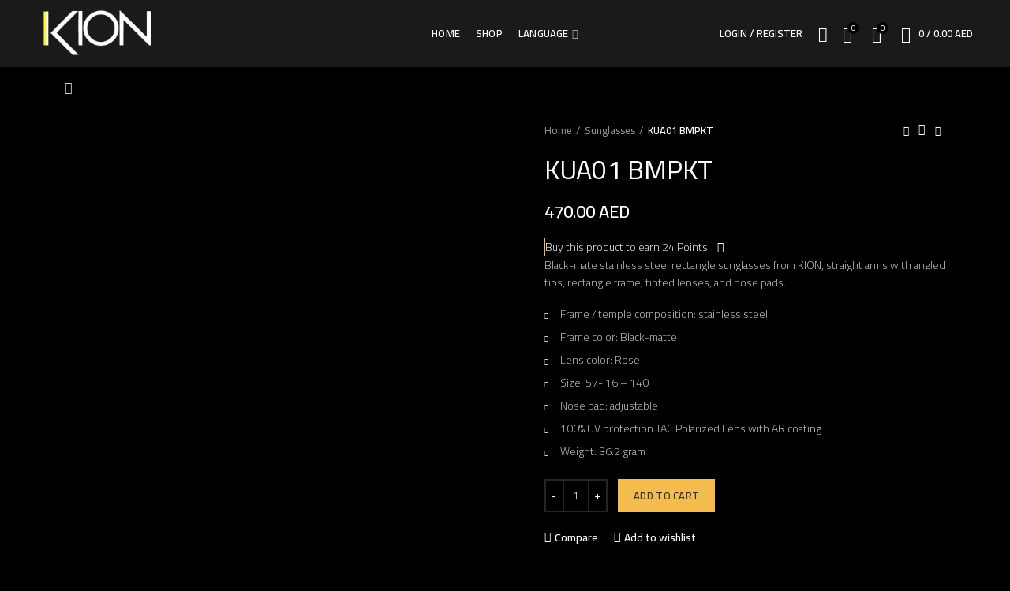

--- FILE ---
content_type: text/html; charset=UTF-8
request_url: https://kion.ae/product/kua01-bmpkt/
body_size: 37969
content:
<!DOCTYPE html><html lang="en-US"><head><link rel="preload" href="https://fonts.googleapis.com/css?family=Cairo%3A200%2C300%2C400%2C600%2C700%2C900" as="style" onload="this.onload=null;this.rel='stylesheet'" /><meta charset="UTF-8"><meta name="viewport" content="width=device-width, initial-scale=1.0, maximum-scale=1.0, user-scalable=no"><link rel="profile" href="https://gmpg.org/xfn/11"><link rel="pingback" href="https://kion.ae/xmlrpc.php"><title>KUA01 BMPKT &#8211; KION</title><meta name='robots' content='max-image-preview:large' /><style>img:is([sizes="auto" i],[sizes^="auto," i]){contain-intrinsic-size:3000px 1500px}</style><style id="rocket-critical-css">body{display:flex;flex-direction:column;margin:0;min-height:100vh;position:relative;-webkit-font-smoothing:antialiased;-moz-osx-font-smoothing:grayscale}h1,h2{font-weight:400;font-size:2.5em;margin-bottom:.5em;margin-top:0}.section{flex-grow:1;padding:2em;text-align:center;position:relative}.section-body{display:flex;justify-content:center;flex-direction:column;flex-grow:10;width:70%;max-width:1170px;min-height:calc(100vh - 7em);margin:0 auto}.text-logo{font-size:2em}#background-wrapper,#background-image,.background-overlay{position:absolute;top:0;right:0;bottom:0;left:0}#background-wrapper{overflow:hidden}#background-image{background-attachment:fixed;background-position:center center;background-repeat:no-repeat;background-size:cover}#background-image{opacity:0}#background-image.loaded{opacity:1}@media only screen and (max-width:1024px){.section-body{font-size:16px!important}.section-body h2,.text-logo-wrapper{font-size:1.8em!important}}@media only screen and (max-width:680px){.section-body{font-size:15px!important}.text-logo{font-size:1.6em}}@media only screen and (max-width:560px){.section{padding:4em 1em;min-height:calc(100vh - 11em)}.section-body{width:auto}.section-body{font-size:14px!important}}.animated{-webkit-animation-duration:1s;animation-duration:1s;-webkit-animation-fill-mode:both;animation-fill-mode:both}</style><link rel='dns-prefetch' href='//fonts.googleapis.com' /><link rel="alternate" type="application/rss+xml" title="KION &raquo; Feed" href="https://kion.ae/feed/" /><link rel="alternate" type="application/rss+xml" title="KION &raquo; Comments Feed" href="https://kion.ae/comments/feed/" /><link rel="alternate" type="application/rss+xml" title="KION &raquo; KUA01 BMPKT Comments Feed" href="https://kion.ae/product/kua01-bmpkt/feed/" /><link rel='preload' id='hfe-widgets-style-css' href='https://kion.ae/wp-content/cache/min/1/wp-content/plugins/header-footer-elementor/inc/widgets-css/frontend-680b30ee4820bd6a84d28508ade5eeaa.css' as="style" onload="this.onload=null;this.rel='stylesheet'" data-minify="1"  type='text/css' media='all' /><link rel='preload' id='wp-block-library-css' href='https://kion.ae/wp-includes/css/dist/block-library/style.min.css' as="style" onload="this.onload=null;this.rel='stylesheet'" type='text/css' media='all' /><style id='safe-svg-svg-icon-style-inline-css' type='text/css'>.safe-svg-cover{text-align:center}.safe-svg-cover .safe-svg-inside{display:inline-block;max-width:100%}.safe-svg-cover svg{height:100%;max-height:100%;max-width:100%;width:100%}</style><style id='classic-theme-styles-inline-css' type='text/css'>.wp-block-button__link{color:#fff;background-color:#32373c;border-radius:9999px;box-shadow:none;text-decoration:none;padding:calc(.667em + 2px) calc(1.333em + 2px);font-size:1.125em}.wp-block-file__button{background:#32373c;color:#fff;text-decoration:none}</style><style id='global-styles-inline-css' type='text/css'>:root{--wp--preset--aspect-ratio--square:1;--wp--preset--aspect-ratio--4-3:4/3;--wp--preset--aspect-ratio--3-4:3/4;--wp--preset--aspect-ratio--3-2:3/2;--wp--preset--aspect-ratio--2-3:2/3;--wp--preset--aspect-ratio--16-9:16/9;--wp--preset--aspect-ratio--9-16:9/16;--wp--preset--color--black:#000;--wp--preset--color--cyan-bluish-gray:#abb8c3;--wp--preset--color--white:#fff;--wp--preset--color--pale-pink:#f78da7;--wp--preset--color--vivid-red:#cf2e2e;--wp--preset--color--luminous-vivid-orange:#ff6900;--wp--preset--color--luminous-vivid-amber:#fcb900;--wp--preset--color--light-green-cyan:#7bdcb5;--wp--preset--color--vivid-green-cyan:#00d084;--wp--preset--color--pale-cyan-blue:#8ed1fc;--wp--preset--color--vivid-cyan-blue:#0693e3;--wp--preset--color--vivid-purple:#9b51e0;--wp--preset--gradient--vivid-cyan-blue-to-vivid-purple:linear-gradient(135deg,rgba(6,147,227,1) 0%,rgb(155,81,224) 100%);--wp--preset--gradient--light-green-cyan-to-vivid-green-cyan:linear-gradient(135deg,rgb(122,220,180) 0%,rgb(0,208,130) 100%);--wp--preset--gradient--luminous-vivid-amber-to-luminous-vivid-orange:linear-gradient(135deg,rgba(252,185,0,1) 0%,rgba(255,105,0,1) 100%);--wp--preset--gradient--luminous-vivid-orange-to-vivid-red:linear-gradient(135deg,rgba(255,105,0,1) 0%,rgb(207,46,46) 100%);--wp--preset--gradient--very-light-gray-to-cyan-bluish-gray:linear-gradient(135deg,rgb(238,238,238) 0%,rgb(169,184,195) 100%);--wp--preset--gradient--cool-to-warm-spectrum:linear-gradient(135deg,rgb(74,234,220) 0%,rgb(151,120,209) 20%,rgb(207,42,186) 40%,rgb(238,44,130) 60%,rgb(251,105,98) 80%,rgb(254,248,76) 100%);--wp--preset--gradient--blush-light-purple:linear-gradient(135deg,rgb(255,206,236) 0%,rgb(152,150,240) 100%);--wp--preset--gradient--blush-bordeaux:linear-gradient(135deg,rgb(254,205,165) 0%,rgb(254,45,45) 50%,rgb(107,0,62) 100%);--wp--preset--gradient--luminous-dusk:linear-gradient(135deg,rgb(255,203,112) 0%,rgb(199,81,192) 50%,rgb(65,88,208) 100%);--wp--preset--gradient--pale-ocean:linear-gradient(135deg,rgb(255,245,203) 0%,rgb(182,227,212) 50%,rgb(51,167,181) 100%);--wp--preset--gradient--electric-grass:linear-gradient(135deg,rgb(202,248,128) 0%,rgb(113,206,126) 100%);--wp--preset--gradient--midnight:linear-gradient(135deg,rgb(2,3,129) 0%,rgb(40,116,252) 100%);--wp--preset--font-size--small:13px;--wp--preset--font-size--medium:20px;--wp--preset--font-size--large:36px;--wp--preset--font-size--x-large:42px;--wp--preset--font-family--inter:"Inter",sans-serif;--wp--preset--font-family--cardo:Cardo;--wp--preset--spacing--20:.44rem;--wp--preset--spacing--30:.67rem;--wp--preset--spacing--40:1rem;--wp--preset--spacing--50:1.5rem;--wp--preset--spacing--60:2.25rem;--wp--preset--spacing--70:3.38rem;--wp--preset--spacing--80:5.06rem;--wp--preset--shadow--natural:6px 6px 9px rgba(0,0,0,.2);--wp--preset--shadow--deep:12px 12px 50px rgba(0,0,0,.4);--wp--preset--shadow--sharp:6px 6px 0 rgba(0,0,0,.2);--wp--preset--shadow--outlined:6px 6px 0 -3px rgba(255,255,255,1),6px 6px rgba(0,0,0,1);--wp--preset--shadow--crisp:6px 6px 0 rgba(0,0,0,1)}:where(.is-layout-flex){gap:.5em}:where(.is-layout-grid){gap:.5em}body .is-layout-flex{display:flex}.is-layout-flex{flex-wrap:wrap;align-items:center}.is-layout-flex>:is(*,div){margin:0}body .is-layout-grid{display:grid}.is-layout-grid>:is(*,div){margin:0}:where(.wp-block-columns.is-layout-flex){gap:2em}:where(.wp-block-columns.is-layout-grid){gap:2em}:where(.wp-block-post-template.is-layout-flex){gap:1.25em}:where(.wp-block-post-template.is-layout-grid){gap:1.25em}.has-black-color{color:var(--wp--preset--color--black)!important}.has-cyan-bluish-gray-color{color:var(--wp--preset--color--cyan-bluish-gray)!important}.has-white-color{color:var(--wp--preset--color--white)!important}.has-pale-pink-color{color:var(--wp--preset--color--pale-pink)!important}.has-vivid-red-color{color:var(--wp--preset--color--vivid-red)!important}.has-luminous-vivid-orange-color{color:var(--wp--preset--color--luminous-vivid-orange)!important}.has-luminous-vivid-amber-color{color:var(--wp--preset--color--luminous-vivid-amber)!important}.has-light-green-cyan-color{color:var(--wp--preset--color--light-green-cyan)!important}.has-vivid-green-cyan-color{color:var(--wp--preset--color--vivid-green-cyan)!important}.has-pale-cyan-blue-color{color:var(--wp--preset--color--pale-cyan-blue)!important}.has-vivid-cyan-blue-color{color:var(--wp--preset--color--vivid-cyan-blue)!important}.has-vivid-purple-color{color:var(--wp--preset--color--vivid-purple)!important}.has-black-background-color{background-color:var(--wp--preset--color--black)!important}.has-cyan-bluish-gray-background-color{background-color:var(--wp--preset--color--cyan-bluish-gray)!important}.has-white-background-color{background-color:var(--wp--preset--color--white)!important}.has-pale-pink-background-color{background-color:var(--wp--preset--color--pale-pink)!important}.has-vivid-red-background-color{background-color:var(--wp--preset--color--vivid-red)!important}.has-luminous-vivid-orange-background-color{background-color:var(--wp--preset--color--luminous-vivid-orange)!important}.has-luminous-vivid-amber-background-color{background-color:var(--wp--preset--color--luminous-vivid-amber)!important}.has-light-green-cyan-background-color{background-color:var(--wp--preset--color--light-green-cyan)!important}.has-vivid-green-cyan-background-color{background-color:var(--wp--preset--color--vivid-green-cyan)!important}.has-pale-cyan-blue-background-color{background-color:var(--wp--preset--color--pale-cyan-blue)!important}.has-vivid-cyan-blue-background-color{background-color:var(--wp--preset--color--vivid-cyan-blue)!important}.has-vivid-purple-background-color{background-color:var(--wp--preset--color--vivid-purple)!important}.has-black-border-color{border-color:var(--wp--preset--color--black)!important}.has-cyan-bluish-gray-border-color{border-color:var(--wp--preset--color--cyan-bluish-gray)!important}.has-white-border-color{border-color:var(--wp--preset--color--white)!important}.has-pale-pink-border-color{border-color:var(--wp--preset--color--pale-pink)!important}.has-vivid-red-border-color{border-color:var(--wp--preset--color--vivid-red)!important}.has-luminous-vivid-orange-border-color{border-color:var(--wp--preset--color--luminous-vivid-orange)!important}.has-luminous-vivid-amber-border-color{border-color:var(--wp--preset--color--luminous-vivid-amber)!important}.has-light-green-cyan-border-color{border-color:var(--wp--preset--color--light-green-cyan)!important}.has-vivid-green-cyan-border-color{border-color:var(--wp--preset--color--vivid-green-cyan)!important}.has-pale-cyan-blue-border-color{border-color:var(--wp--preset--color--pale-cyan-blue)!important}.has-vivid-cyan-blue-border-color{border-color:var(--wp--preset--color--vivid-cyan-blue)!important}.has-vivid-purple-border-color{border-color:var(--wp--preset--color--vivid-purple)!important}.has-vivid-cyan-blue-to-vivid-purple-gradient-background{background:var(--wp--preset--gradient--vivid-cyan-blue-to-vivid-purple)!important}.has-light-green-cyan-to-vivid-green-cyan-gradient-background{background:var(--wp--preset--gradient--light-green-cyan-to-vivid-green-cyan)!important}.has-luminous-vivid-amber-to-luminous-vivid-orange-gradient-background{background:var(--wp--preset--gradient--luminous-vivid-amber-to-luminous-vivid-orange)!important}.has-luminous-vivid-orange-to-vivid-red-gradient-background{background:var(--wp--preset--gradient--luminous-vivid-orange-to-vivid-red)!important}.has-very-light-gray-to-cyan-bluish-gray-gradient-background{background:var(--wp--preset--gradient--very-light-gray-to-cyan-bluish-gray)!important}.has-cool-to-warm-spectrum-gradient-background{background:var(--wp--preset--gradient--cool-to-warm-spectrum)!important}.has-blush-light-purple-gradient-background{background:var(--wp--preset--gradient--blush-light-purple)!important}.has-blush-bordeaux-gradient-background{background:var(--wp--preset--gradient--blush-bordeaux)!important}.has-luminous-dusk-gradient-background{background:var(--wp--preset--gradient--luminous-dusk)!important}.has-pale-ocean-gradient-background{background:var(--wp--preset--gradient--pale-ocean)!important}.has-electric-grass-gradient-background{background:var(--wp--preset--gradient--electric-grass)!important}.has-midnight-gradient-background{background:var(--wp--preset--gradient--midnight)!important}.has-small-font-size{font-size:var(--wp--preset--font-size--small)!important}.has-medium-font-size{font-size:var(--wp--preset--font-size--medium)!important}.has-large-font-size{font-size:var(--wp--preset--font-size--large)!important}.has-x-large-font-size{font-size:var(--wp--preset--font-size--x-large)!important}:where(.wp-block-post-template.is-layout-flex){gap:1.25em}:where(.wp-block-post-template.is-layout-grid){gap:1.25em}:where(.wp-block-columns.is-layout-flex){gap:2em}:where(.wp-block-columns.is-layout-grid){gap:2em}:root :where(.wp-block-pullquote){font-size:1.5em;line-height:1.6}</style><link rel='preload' id='chaty-front-css-css' href='https://kion.ae/wp-content/cache/busting/1/wp-content/plugins/chaty/css/chaty-front.min-3.3.81631708384.css' as="style" onload="this.onload=null;this.rel='stylesheet'" type='text/css' media='all' /><link rel='preload' id='rs-plugin-settings-css' href='https://kion.ae/wp-content/cache/min/1/wp-content/plugins/revslider/public/assets/css/rs6-d1aabe72255687475dc43547c6666038.css' as="style" onload="this.onload=null;this.rel='stylesheet'" data-minify="1"  type='text/css' media='all' /><style id='rs-plugin-settings-inline-css' type='text/css'></style><link rel='preload' id='woocommerce-reward-points-css' href='https://kion.ae/wp-content/cache/min/1/wp-content/plugins/woocommerce-reward-points/assets/css/woocommerce-reward-points-public-42b8470a1d56f638e8b85fb699088349.css' as="style" onload="this.onload=null;this.rel='stylesheet'" data-minify="1"  type='text/css' media='all' /><style id='woocommerce-inline-inline-css' type='text/css'>.woocommerce form .form-row .required{visibility:visible}</style><link rel='preload' id='trp-floater-language-switcher-style-css' href='https://kion.ae/wp-content/cache/min/1/wp-content/plugins/translatepress-multilingual/assets/css/trp-floater-language-switcher-d9979516e7ad827fb9aabd9cfe505767.css' as="style" onload="this.onload=null;this.rel='stylesheet'" data-minify="1"  type='text/css' media='all' /><link rel='preload' id='trp-language-switcher-style-css' href='https://kion.ae/wp-content/cache/min/1/wp-content/plugins/translatepress-multilingual/assets/css/trp-language-switcher-69e3b141abe43c13f6055f4c2329e408.css' as="style" onload="this.onload=null;this.rel='stylesheet'" data-minify="1"  type='text/css' media='all' /><link rel='preload' id='hfe-style-css' href='https://kion.ae/wp-content/cache/min/1/wp-content/plugins/header-footer-elementor/assets/css/header-footer-elementor-3a91fcdb83c54d134f4875c806f440e9.css' as="style" onload="this.onload=null;this.rel='stylesheet'" data-minify="1"  type='text/css' media='all' /><link rel='preload' id='elementor-icons-css' href='https://kion.ae/wp-content/cache/busting/1/wp-content/plugins/elementor/assets/lib/eicons/css/elementor-icons.min-5.36.0.css' as="style" onload="this.onload=null;this.rel='stylesheet'" type='text/css' media='all' /><link rel='preload' id='elementor-frontend-css' href='https://kion.ae/wp-content/cache/busting/1/wp-content/plugins/elementor/assets/css/frontend.min-3.28.0.css' as="style" onload="this.onload=null;this.rel='stylesheet'" type='text/css' media='all' /><link rel='preload' id='elementor-post-13-css' href='https://kion.ae/wp-content/cache/min/1/wp-content/uploads/elementor/css/post-13-0173f02d48dec0019971018808c53f2e.css' as="style" onload="this.onload=null;this.rel='stylesheet'" data-minify="1"  type='text/css' media='all' /><link rel='preload' id='elementor-post-2991-css' href='https://kion.ae/wp-content/cache/min/1/wp-content/uploads/elementor/css/post-2991-1184df29a4918281aae1032fc0b4c128.css' as="style" onload="this.onload=null;this.rel='stylesheet'" data-minify="1"  type='text/css' media='all' /><link rel='preload' id='brands-styles-css' href='https://kion.ae/wp-content/cache/min/1/wp-content/plugins/woocommerce/assets/css/brands-5ef78c1e5207f21a8bfd628bbae7f7c3.css' as="style" onload="this.onload=null;this.rel='stylesheet'" data-minify="1"  type='text/css' media='all' /><link rel='preload' id='flexible-shipping-free-shipping-css' href='https://kion.ae/wp-content/cache/min/1/wp-content/plugins/flexible-shipping/assets/dist/css/free-shipping-1424f52c6aebfcaa8eb4606a0d57f117.css' as="style" onload="this.onload=null;this.rel='stylesheet'" data-minify="1"  type='text/css' media='all' /><link rel='preload' id='hfe-elementor-icons-css' href='https://kion.ae/wp-content/cache/busting/1/wp-content/plugins/elementor/assets/lib/eicons/css/elementor-icons.min-5.34.0.css' as="style" onload="this.onload=null;this.rel='stylesheet'" type='text/css' media='all' /><link rel='preload' id='hfe-icons-list-css' href='https://kion.ae/wp-content/cache/busting/1/wp-content/plugins/elementor/assets/css/widget-icon-list.min-3.24.3.css' as="style" onload="this.onload=null;this.rel='stylesheet'" type='text/css' media='all' /><link rel='preload' id='hfe-social-icons-css' href='https://kion.ae/wp-content/cache/busting/1/wp-content/plugins/elementor/assets/css/widget-social-icons.min-3.24.0.css' as="style" onload="this.onload=null;this.rel='stylesheet'" type='text/css' media='all' /><link rel='preload' id='hfe-social-share-icons-brands-css' href='https://kion.ae/wp-content/cache/min/1/wp-content/plugins/elementor/assets/lib/font-awesome/css/brands-5fd2bdca896e095a4e96599139f961fb.css' as="style" onload="this.onload=null;this.rel='stylesheet'" data-minify="1"  type='text/css' media='all' /><link rel='preload' id='hfe-social-share-icons-fontawesome-css' href='https://kion.ae/wp-content/cache/min/1/wp-content/plugins/elementor/assets/lib/font-awesome/css/fontawesome-193f0246222da25e308bfe4775c45f91.css' as="style" onload="this.onload=null;this.rel='stylesheet'" data-minify="1"  type='text/css' media='all' /><link rel='preload' id='hfe-nav-menu-icons-css' href='https://kion.ae/wp-content/cache/min/1/wp-content/plugins/elementor/assets/lib/font-awesome/css/solid-d030b99c297ca5f242f8b93777f678e0.css' as="style" onload="this.onload=null;this.rel='stylesheet'" data-minify="1"  type='text/css' media='all' /><link rel='preload' id='eael-general-css' href='https://kion.ae/wp-content/cache/busting/1/wp-content/plugins/essential-addons-for-elementor-lite/assets/front-end/css/view/general.min-6.1.6.css' as="style" onload="this.onload=null;this.rel='stylesheet'" type='text/css' media='all' /><link rel='preload' id='js_composer_front-css' href='https://kion.ae/wp-content/cache/busting/1/wp-content/plugins/js_composer/assets/css/js_composer.min-6.3.0.css' as="style" onload="this.onload=null;this.rel='stylesheet'" type='text/css' media='all' /><link rel='preload' id='bootstrap-css' href='https://kion.ae/wp-content/cache/busting/1/wp-content/themes/woodmart/css/bootstrap.min-4.6.0.css' as="style" onload="this.onload=null;this.rel='stylesheet'" type='text/css' media='all' /><link rel='preload' id='woodmart-style-css' href='https://kion.ae/wp-content/cache/busting/1/wp-content/themes/woodmart/style.min-4.6.0.css' as="style" onload="this.onload=null;this.rel='stylesheet'" type='text/css' media='all' /><link rel='preload' id='xts-style-header_333231-css' href='https://kion.ae/wp-content/cache/min/1/wp-content/uploads/2021/10/xts-header_333231-1634573217-2613effec4fa7918013482c883e003c2.css' as="style" onload="this.onload=null;this.rel='stylesheet'" data-minify="1"  type='text/css' media='all' /><link rel='preload' id='xts-style-theme_settings_default-css' href='https://kion.ae/wp-content/cache/min/1/wp-content/uploads/2022/08/xts-theme_settings_default-1660636024-2099cd5b3350fb646aa31ccebf2b94db.css' as="style" onload="this.onload=null;this.rel='stylesheet'" data-minify="1"  type='text/css' media='all' /><link rel='preload' id='elementor-gf-local-roboto-css' href='https://kion.ae/wp-content/cache/min/1/wp-content/uploads/elementor/google-fonts/css/roboto-cd7f4202385ddc65dac5663fe8397430.css' as="style" onload="this.onload=null;this.rel='stylesheet'" data-minify="1"  type='text/css' media='all' /><link rel='preload' id='elementor-gf-local-robotoslab-css' href='https://kion.ae/wp-content/cache/min/1/wp-content/uploads/elementor/google-fonts/css/robotoslab-afbc2b91350e2fbccb828eec0f27d834.css' as="style" onload="this.onload=null;this.rel='stylesheet'" data-minify="1"  type='text/css' media='all' /><link rel='preload' id='elementor-gf-local-cairo-css' href='https://kion.ae/wp-content/cache/min/1/wp-content/uploads/elementor/google-fonts/css/cairo-3f26e50567bb4b008ded359db1625906.css' as="style" onload="this.onload=null;this.rel='stylesheet'" data-minify="1"  type='text/css' media='all' /> <script type="text/template" id="tmpl-variation-template"><div class="woocommerce-variation-description">{{{ data.variation.variation_description }}}</div>
	<div class="woocommerce-variation-price">{{{ data.variation.price_html }}}</div>
	<div class="woocommerce-variation-availability">{{{ data.variation.availability_html }}}</div></script> <script type="text/template" id="tmpl-unavailable-variation-template"><p role="alert">Sorry, this product is unavailable. Please choose a different combination.</p></script> <script type="text/javascript" src="https://kion.ae/wp-content/cache/busting/1/wp-includes/js/jquery/jquery.min-3.7.1.js" id="jquery-core-js"></script> <script type="text/javascript" src="https://kion.ae/wp-content/cache/busting/1/wp-includes/js/jquery/jquery-migrate.min-3.4.1.js" id="jquery-migrate-js"></script> <script type="text/javascript" id="jquery-js-after">/* <![CDATA[ */ !function($){"use strict";$(document).ready(function(){$(this).scrollTop()>100&&$(".hfe-scroll-to-top-wrap").removeClass("hfe-scroll-to-top-hide"),$(window).scroll(function(){$(this).scrollTop()<100?$(".hfe-scroll-to-top-wrap").fadeOut(300):$(".hfe-scroll-to-top-wrap").fadeIn(300)}),$(".hfe-scroll-to-top-wrap").on("click",function(){$("html, body").animate({scrollTop:0},300);return!1})})}(jQuery); /* ]]> */</script> <script type="text/javascript" src="https://kion.ae/wp-content/cache/busting/1/wp-content/plugins/revslider/public/assets/js/rbtools.min-6.4.4.js" id="tp-tools-js"></script> <script type="text/javascript" src="https://kion.ae/wp-content/cache/busting/1/wp-content/plugins/revslider/public/assets/js/rs6.min-6.4.6.js" id="revmin-js"></script> <script type="text/javascript" src="https://kion.ae/wp-content/cache/busting/1/wp-content/plugins/woocommerce/assets/js/jquery-blockui/jquery.blockUI.min-2.7.0-wc.9.7.2.js" id="jquery-blockui-js" data-wp-strategy="defer"></script> <script type="text/javascript" id="wc-add-to-cart-js-extra">/* <![CDATA[ */ var wc_add_to_cart_params = {"ajax_url":"\/wp-admin\/admin-ajax.php","wc_ajax_url":"\/?wc-ajax=%%endpoint%%","i18n_view_cart":"View cart","cart_url":"https:\/\/kion.ae\/cart\/","is_cart":"","cart_redirect_after_add":"no"}; /* ]]> */</script> <script type="text/javascript" src="https://kion.ae/wp-content/cache/busting/1/wp-content/plugins/woocommerce/assets/js/frontend/add-to-cart.min-9.7.2.js" id="wc-add-to-cart-js" data-wp-strategy="defer"></script> <script type="text/javascript" src="https://kion.ae/wp-content/cache/busting/1/wp-content/plugins/woocommerce/assets/js/zoom/jquery.zoom.min-1.7.21-wc.9.7.2.js" id="zoom-js" defer="defer" data-wp-strategy="defer"></script> <script type="text/javascript" id="wc-single-product-js-extra">/* <![CDATA[ */ var wc_single_product_params = {"i18n_required_rating_text":"Please select a rating","i18n_rating_options":["1 of 5 stars","2 of 5 stars","3 of 5 stars","4 of 5 stars","5 of 5 stars"],"i18n_product_gallery_trigger_text":"View full-screen image gallery","review_rating_required":"yes","flexslider":{"rtl":false,"animation":"slide","smoothHeight":true,"directionNav":false,"controlNav":"thumbnails","slideshow":false,"animationSpeed":500,"animationLoop":false,"allowOneSlide":false},"zoom_enabled":"","zoom_options":[],"photoswipe_enabled":"","photoswipe_options":{"shareEl":false,"closeOnScroll":false,"history":false,"hideAnimationDuration":0,"showAnimationDuration":0},"flexslider_enabled":""}; /* ]]> */</script> <script type="text/javascript" src="https://kion.ae/wp-content/cache/busting/1/wp-content/plugins/woocommerce/assets/js/frontend/single-product.min-9.7.2.js" id="wc-single-product-js" defer="defer" data-wp-strategy="defer"></script> <script type="text/javascript" src="https://kion.ae/wp-content/cache/busting/1/wp-content/plugins/woocommerce/assets/js/js-cookie/js.cookie.min-2.1.4-wc.9.7.2.js" id="js-cookie-js" data-wp-strategy="defer"></script> <script type="text/javascript" id="woocommerce-js-extra">/* <![CDATA[ */ var woocommerce_params = {"ajax_url":"\/wp-admin\/admin-ajax.php","wc_ajax_url":"\/?wc-ajax=%%endpoint%%","i18n_password_show":"Show password","i18n_password_hide":"Hide password"}; /* ]]> */</script> <script type="text/javascript" src="https://kion.ae/wp-content/cache/busting/1/wp-content/plugins/woocommerce/assets/js/frontend/woocommerce.min-9.7.2.js" id="woocommerce-js" defer="defer" data-wp-strategy="defer"></script> <script type="text/javascript" src="https://kion.ae/wp-content/cache/min/1/wp-content/plugins/translatepress-multilingual/assets/js/trp-frontend-compatibility-db4bee2ea61dcfd5157b39ea728c950b.js" id="trp-frontend-compatibility-js" data-minify="1"></script> <script type="text/javascript" src="https://kion.ae/wp-content/cache/min/1/wp-content/plugins/js_composer/assets/js/vendors/woocommerce-add-to-cart-144267551291b18cc359889003c668e6.js" id="vc_woocommerce-add-to-cart-js-js" data-minify="1"></script> <script type="text/javascript" src="https://kion.ae/wp-content/cache/busting/1/wp-includes/js/underscore.min-1.13.7.js" id="underscore-js"></script> <script type="text/javascript" id="wp-util-js-extra">/* <![CDATA[ */ var _wpUtilSettings = {"ajax":{"url":"\/wp-admin\/admin-ajax.php"}}; /* ]]> */</script> <script type="text/javascript" src="https://kion.ae/wp-includes/js/wp-util.min.js" id="wp-util-js"></script> <script type="text/javascript" id="wc-add-to-cart-variation-js-extra">/* <![CDATA[ */ var wc_add_to_cart_variation_params = {"wc_ajax_url":"\/?wc-ajax=%%endpoint%%","i18n_no_matching_variations_text":"Sorry, no products matched your selection. Please choose a different combination.","i18n_make_a_selection_text":"Please select some product options before adding this product to your cart.","i18n_unavailable_text":"Sorry, this product is unavailable. Please choose a different combination.","i18n_reset_alert_text":"Your selection has been reset. Please select some product options before adding this product to your cart."}; /* ]]> */</script> <script type="text/javascript" src="https://kion.ae/wp-content/cache/busting/1/wp-content/plugins/woocommerce/assets/js/frontend/add-to-cart-variation.min-9.7.2.js" id="wc-add-to-cart-variation-js" defer="defer" data-wp-strategy="defer"></script> <link rel="https://api.w.org/" href="https://kion.ae/wp-json/" /><link rel="alternate" title="JSON" type="application/json" href="https://kion.ae/wp-json/wp/v2/product/3680" /><link rel="EditURI" type="application/rsd+xml" title="RSD" href="https://kion.ae/xmlrpc.php?rsd" /><meta name="generator" content="WordPress 6.7.4" /><meta name="generator" content="WooCommerce 9.7.2" /><link rel="canonical" href="https://kion.ae/product/kua01-bmpkt/" /><link rel='shortlink' href='https://kion.ae/?p=3680' /><link rel="alternate" title="oEmbed (JSON)" type="application/json+oembed" href="https://kion.ae/wp-json/oembed/1.0/embed?url=https%3A%2F%2Fkion.ae%2Fproduct%2Fkua01-bmpkt%2F" /><link rel="alternate" title="oEmbed (XML)" type="text/xml+oembed" href="https://kion.ae/wp-json/oembed/1.0/embed?url=https%3A%2F%2Fkion.ae%2Fproduct%2Fkua01-bmpkt%2F&#038;format=xml" /><link rel="alternate" hreflang="en-US" href="https://kion.ae/product/kua01-bmpkt/"/><link rel="alternate" hreflang="ar" href="https://kion.ae/ar/product/kua01-bmpkt/"/><link rel="alternate" hreflang="en" href="https://kion.ae/product/kua01-bmpkt/"/><meta name="theme-color" content=""> <noscript><style>.woocommerce-product-gallery{opacity:1!important}</style></noscript><meta name="generator" content="Elementor 3.28.0; features: additional_custom_breakpoints, e_local_google_fonts; settings: css_print_method-external, google_font-enabled, font_display-auto"> <script  type="text/javascript">!function(f,b,e,v,n,t,s){if(f.fbq)return;n=f.fbq=function(){n.callMethod?
					n.callMethod.apply(n,arguments):n.queue.push(arguments)};if(!f._fbq)f._fbq=n;
					n.push=n;n.loaded=!0;n.version='2.0';n.queue=[];t=b.createElement(e);t.async=!0;
					t.src=v;s=b.getElementsByTagName(e)[0];s.parentNode.insertBefore(t,s)}(window,
					document,'script','https://connect.facebook.net/en_US/fbevents.js');</script>  <script  type="text/javascript">fbq('init', '860048057943893', {}, {
    "agent": "woocommerce-9.7.2-3.4.2"
});

				fbq( 'track', 'PageView', {
    "source": "woocommerce",
    "version": "9.7.2",
    "pluginVersion": "3.4.2"
} );

				document.addEventListener( 'DOMContentLoaded', function() {
					// Insert placeholder for events injected when a product is added to the cart through AJAX.
					document.body.insertAdjacentHTML( 'beforeend', '<div class=\"wc-facebook-pixel-event-placeholder\"></div>' );
				}, false );</script> <style>.e-con.e-parent:nth-of-type(n+4):not(.e-lazyloaded):not(.e-no-lazyload),.e-con.e-parent:nth-of-type(n+4):not(.e-lazyloaded):not(.e-no-lazyload) *{background-image:none!important}@media screen and (max-height:1024px){.e-con.e-parent:nth-of-type(n+3):not(.e-lazyloaded):not(.e-no-lazyload),.e-con.e-parent:nth-of-type(n+3):not(.e-lazyloaded):not(.e-no-lazyload) *{background-image:none!important}}@media screen and (max-height:640px){.e-con.e-parent:nth-of-type(n+2):not(.e-lazyloaded):not(.e-no-lazyload),.e-con.e-parent:nth-of-type(n+2):not(.e-lazyloaded):not(.e-no-lazyload) *{background-image:none!important}}</style><meta name="generator" content="Powered by WPBakery Page Builder - drag and drop page builder for WordPress."/><meta name="generator" content="Powered by Slider Revolution 6.4.6 - responsive, Mobile-Friendly Slider Plugin for WordPress with comfortable drag and drop interface." /><style class='wp-fonts-local' type='text/css'>@font-face{font-family:Inter;font-style:normal;font-weight:300 900;font-display:fallback;src:url(https://kion.ae/wp-content/plugins/woocommerce/assets/fonts/Inter-VariableFont_slnt,wght.woff2) format('woff2');font-stretch:normal}@font-face{font-family:Cardo;font-style:normal;font-weight:400;font-display:fallback;src:url(https://kion.ae/wp-content/plugins/woocommerce/assets/fonts/cardo_normal_400.woff2) format('woff2')}</style><link rel="icon" href="https://kion.ae/wp-content/uploads/2021/02/cropped-كيون-لوجو-32x32.png" sizes="32x32" /><link rel="icon" href="https://kion.ae/wp-content/uploads/2021/02/cropped-كيون-لوجو-192x192.png" sizes="192x192" /><link rel="apple-touch-icon" href="https://kion.ae/wp-content/uploads/2021/02/cropped-كيون-لوجو-180x180.png" /><meta name="msapplication-TileImage" content="https://kion.ae/wp-content/uploads/2021/02/cropped-كيون-لوجو-270x270.png" /> <script type="text/javascript">function setREVStartSize(e){
			//window.requestAnimationFrame(function() {				 
				window.RSIW = window.RSIW===undefined ? window.innerWidth : window.RSIW;	
				window.RSIH = window.RSIH===undefined ? window.innerHeight : window.RSIH;	
				try {								
					var pw = document.getElementById(e.c).parentNode.offsetWidth,
						newh;
					pw = pw===0 || isNaN(pw) ? window.RSIW : pw;
					e.tabw = e.tabw===undefined ? 0 : parseInt(e.tabw);
					e.thumbw = e.thumbw===undefined ? 0 : parseInt(e.thumbw);
					e.tabh = e.tabh===undefined ? 0 : parseInt(e.tabh);
					e.thumbh = e.thumbh===undefined ? 0 : parseInt(e.thumbh);
					e.tabhide = e.tabhide===undefined ? 0 : parseInt(e.tabhide);
					e.thumbhide = e.thumbhide===undefined ? 0 : parseInt(e.thumbhide);
					e.mh = e.mh===undefined || e.mh=="" || e.mh==="auto" ? 0 : parseInt(e.mh,0);		
					if(e.layout==="fullscreen" || e.l==="fullscreen") 						
						newh = Math.max(e.mh,window.RSIH);					
					else{					
						e.gw = Array.isArray(e.gw) ? e.gw : [e.gw];
						for (var i in e.rl) if (e.gw[i]===undefined || e.gw[i]===0) e.gw[i] = e.gw[i-1];					
						e.gh = e.el===undefined || e.el==="" || (Array.isArray(e.el) && e.el.length==0)? e.gh : e.el;
						e.gh = Array.isArray(e.gh) ? e.gh : [e.gh];
						for (var i in e.rl) if (e.gh[i]===undefined || e.gh[i]===0) e.gh[i] = e.gh[i-1];
											
						var nl = new Array(e.rl.length),
							ix = 0,						
							sl;					
						e.tabw = e.tabhide>=pw ? 0 : e.tabw;
						e.thumbw = e.thumbhide>=pw ? 0 : e.thumbw;
						e.tabh = e.tabhide>=pw ? 0 : e.tabh;
						e.thumbh = e.thumbhide>=pw ? 0 : e.thumbh;					
						for (var i in e.rl) nl[i] = e.rl[i]<window.RSIW ? 0 : e.rl[i];
						sl = nl[0];									
						for (var i in nl) if (sl>nl[i] && nl[i]>0) { sl = nl[i]; ix=i;}															
						var m = pw>(e.gw[ix]+e.tabw+e.thumbw) ? 1 : (pw-(e.tabw+e.thumbw)) / (e.gw[ix]);					
						newh =  (e.gh[ix] * m) + (e.tabh + e.thumbh);
					}				
					if(window.rs_init_css===undefined) window.rs_init_css = document.head.appendChild(document.createElement("style"));					
					document.getElementById(e.c).height = newh+"px";
					window.rs_init_css.innerHTML += "#"+e.c+"_wrapper { height: "+newh+"px }";				
				} catch(e){
					console.log("Failure at Presize of Slider:" + e)
				}					   
			//});
		  };</script> <style type="text/css" id="wp-custom-css">.page-title{background-image:none!important}.woodmart-dark .scrollToTop{background-color:#F4BC4E;color:#000}[dir="rtl"] .menu-main-container{text-align:right!important}#trp-floater-ls.trp-color-dark{display:none!important}.whb-general-header{background-color:rgb(0 0 0 / 0%);border-bottom-width:0;border-bottom-style:solid}.whb-sticky-shadow.whb-sticked .whb-row:last-child{background:#000!important}#slider-45-slide-37-layer-18{display:none!important}#slider-45-slide-114-layer-20{font-family:"Playfair Display"!important}#slider-45-slide-115-layer-20{font-family:"Playfair Display"!important}.woocommerce-my-points-bar-label{color:#FEF926}.progressbar-text{color:#FEF926!important}.woocommerce-reward-points-text-container{background:#F4BC4E!important}.woocommerce-reward-points-text-container{background-color:#000!important;color:#FFF;border:1px solid #F4BC4E}@media only screen and (max-width:600px){.without-title .woodmart-show-categories{border:1px solid;padding:0 14px}}</style><style></style><noscript><style>.wpb_animate_when_almost_visible{opacity:1}</style></noscript><script>/*! loadCSS rel=preload polyfill. [c]2017 Filament Group, Inc. MIT License */
(function(w){"use strict";if(!w.loadCSS){w.loadCSS=function(){}}
var rp=loadCSS.relpreload={};rp.support=(function(){var ret;try{ret=w.document.createElement("link").relList.supports("preload")}catch(e){ret=!1}
return function(){return ret}})();rp.bindMediaToggle=function(link){var finalMedia=link.media||"all";function enableStylesheet(){link.media=finalMedia}
if(link.addEventListener){link.addEventListener("load",enableStylesheet)}else if(link.attachEvent){link.attachEvent("onload",enableStylesheet)}
setTimeout(function(){link.rel="stylesheet";link.media="only x"});setTimeout(enableStylesheet,3000)};rp.poly=function(){if(rp.support()){return}
var links=w.document.getElementsByTagName("link");for(var i=0;i<links.length;i++){var link=links[i];if(link.rel==="preload"&&link.getAttribute("as")==="style"&&!link.getAttribute("data-loadcss")){link.setAttribute("data-loadcss",!0);rp.bindMediaToggle(link)}}};if(!rp.support()){rp.poly();var run=w.setInterval(rp.poly,500);if(w.addEventListener){w.addEventListener("load",function(){rp.poly();w.clearInterval(run)})}else if(w.attachEvent){w.attachEvent("onload",function(){rp.poly();w.clearInterval(run)})}}
if(typeof exports!=="undefined"){exports.loadCSS=loadCSS}
else{w.loadCSS=loadCSS}}(typeof global!=="undefined"?global:this))</script></head><body data-rsssl=1 class="product-template-default single single-product postid-3680 theme-woodmart woocommerce woocommerce-page woocommerce-no-js translatepress-en_US ehf-footer ehf-template-woodmart ehf-stylesheet-woodmart wrapper-full-width form-style-underlined form-border-width-2 woodmart-product-design-default woodmart-dark categories-accordion-on woodmart-archive-shop woodmart-ajax-shop-on offcanvas-sidebar-mobile offcanvas-sidebar-tablet notifications-sticky btns-default-flat btns-default-dark btns-default-hover-dark btns-shop-flat btns-shop-dark btns-shop-hover-dark btns-accent-flat btns-accent-dark btns-accent-hover-dark dropdowns-color-light wpb-js-composer js-comp-ver-6.3.0 vc_responsive elementor-default elementor-kit-13"><div class="website-wrapper"><header class="whb-header whb-full-width whb-sticky-shadow whb-scroll-stick whb-sticky-real"><div class="whb-main-header"><div class="whb-row whb-general-header whb-sticky-row whb-with-bg whb-without-border whb-color-light whb-flex-equal-sides"><div class="container"><div class="whb-flex-row whb-general-header-inner"><div class="whb-column whb-col-left whb-visible-lg"><div class="site-logo"><div class="woodmart-logo-wrap switch-logo-enable"> <a href="https://kion.ae/" class="woodmart-logo woodmart-main-logo" rel="home"> <img src="https://kion.ae/wp-content/uploads/2021/03/kion-logo-black2-p38osgmcfryp3swi72tjdawtxv1msrn0106yfdu0a0.png" alt="KION" style="max-width: 210px;" /> </a> <a href="https://kion.ae/" class="woodmart-logo woodmart-sticky-logo" rel="home"> <img src="https://kion.ae/wp-content/uploads/2021/03/kion-logo-black2-p38osgmcfryp3swi72tjdawtxv1msrn0106yfdu0a0.png" alt="KION" style="max-width: 250px;" /> </a></div></div></div><div class="whb-column whb-col-center whb-visible-lg"><div class="whb-navigation whb-primary-menu main-nav site-navigation woodmart-navigation menu-left navigation-style-underline" role="navigation"><div class="menu-main-container"><ul id="menu-main" class="menu"><li id="menu-item-57" class="menu-item menu-item-type-post_type menu-item-object-page menu-item-home menu-item-57 item-level-0 menu-item-design-default menu-simple-dropdown item-event-hover"><a href="https://kion.ae/" class="woodmart-nav-link"><span class="nav-link-text">home</span></a></li><li id="menu-item-58" class="menu-item menu-item-type-post_type menu-item-object-page current_page_parent menu-item-58 item-level-0 menu-item-design-default menu-simple-dropdown item-event-hover"><a href="https://kion.ae/shop/" class="woodmart-nav-link"><span class="nav-link-text">Shop</span></a></li><li id="menu-item-3164" class="menu-item menu-item-type-custom menu-item-object-custom menu-item-has-children menu-item-3164 item-level-0 menu-item-design-default menu-simple-dropdown item-event-hover"><a href="#" class="woodmart-nav-link"><span class="nav-link-text">Language</span></a><div class="sub-menu-dropdown color-scheme-light"><div class="container"><ul class="sub-menu color-scheme-light"><li id="menu-item-3162" class="trp-language-switcher-container menu-item menu-item-type-post_type menu-item-object-language_switcher menu-item-3162 item-level-1"><a href="https://kion.ae/ar/product/kua01-bmpkt/" class="woodmart-nav-link"><span class="nav-link-text"><span data-no-translation><span class="trp-ls-language-name">Arabic</span></span></span></a></li><li id="menu-item-3163" class="trp-language-switcher-container menu-item menu-item-type-post_type menu-item-object-language_switcher current-language-menu-item menu-item-3163 item-level-1"><a href="https://kion.ae/product/kua01-bmpkt/" class="woodmart-nav-link"><span class="nav-link-text"><span data-no-translation><span class="trp-ls-language-name">English</span></span></span></a></li></ul></div></div></li></ul></div></div></div><div class="whb-column whb-col-right whb-visible-lg"><div class="woodmart-header-links woodmart-navigation menu-simple-dropdown wd-tools-element item-event-hover  my-account-with-text login-side-opener"  title="My account"> <a href="https://kion.ae/my-account/"> <span class="wd-tools-icon"> </span> <span class="wd-tools-text"> Login / Register </span> </a></div><div class="whb-search search-button wd-tools-element" title="Search"> <a href="#"> <span class="search-button-icon wd-tools-icon"> </span> </a></div><div class="woodmart-wishlist-info-widget wd-tools-element wd-style-icon with-product-count" title="My Wishlist"> <a href="https://kion.ae/wishlist/"> <span class="wishlist-icon wd-tools-icon"> <span class="wishlist-count wd-tools-count"> 0 </span> </span> <span class="wishlist-label wd-tools-text"> Wishlist </span> </a></div><div class="woodmart-compare-info-widget wd-tools-element wd-style-icon with-product-count" title="Compare products"> <a href="https://kion.ae/compare/"> <span class="compare-icon wd-tools-icon"> <span class="compare-count wd-tools-count">0</span> </span> <span class="compare-label wd-tools-text"> Compare </span> </a></div><div class="woodmart-shopping-cart wd-tools-element woodmart-cart-design-1" title="Shopping cart"> <a href="https://kion.ae/cart/"> <span class="woodmart-cart-icon wd-tools-icon"> </span> <span class="woodmart-cart-totals wd-tools-text"> <span class="woodmart-cart-number">0 <span>items</span></span> <span class="subtotal-divider">/</span> <span class="woodmart-cart-subtotal"><span class="woocommerce-Price-amount amount"><bdi>0.00&nbsp;<span class="woocommerce-Price-currencySymbol">AED</span></bdi></span></span> </span> </a><div class="dropdown-cart"><div class="widget woocommerce widget_shopping_cart"><div class="widget_shopping_cart_content"></div></div></div></div></div><div class="whb-column whb-mobile-left whb-hidden-lg"><div class="woodmart-burger-icon wd-tools-element mobile-nav-icon whb-mobile-nav-icon wd-style-text"> <a href="#"> <span class="woodmart-burger wd-tools-icon"></span> <span class="woodmart-burger-label wd-tools-text">Menu</span> </a></div></div><div class="whb-column whb-mobile-center whb-hidden-lg"><div class="site-logo"><div class="woodmart-logo-wrap switch-logo-enable"> <a href="https://kion.ae/" class="woodmart-logo woodmart-main-logo" rel="home"> <img src="https://kion.ae/wp-content/uploads/2021/03/kion-logo-black2-p38osgmcfryp3swi72tjdawtxv1msrn0106yfdu0a0.png" alt="KION" style="max-width: 180px;" /> </a> <a href="https://kion.ae/" class="woodmart-logo woodmart-sticky-logo" rel="home"> <img src="https://kion.ae/wp-content/uploads/2021/03/kion-logo-black2-p38osgmcfryp3swi72tjdawtxv1msrn0106yfdu0a0.png" alt="KION" style="max-width: 150px;" /> </a></div></div></div><div class="whb-column whb-mobile-right whb-hidden-lg"><div class="woodmart-shopping-cart wd-tools-element woodmart-cart-design-5" title="Shopping cart"> <a href="https://kion.ae/cart/"> <span class="woodmart-cart-icon wd-tools-icon"> <span class="woodmart-cart-number">0 <span>items</span></span> </span> <span class="woodmart-cart-totals wd-tools-text"> <span class="subtotal-divider">/</span> <span class="woodmart-cart-subtotal"><span class="woocommerce-Price-amount amount"><bdi>0.00&nbsp;<span class="woocommerce-Price-currencySymbol">AED</span></bdi></span></span> </span> </a><div class="dropdown-cart"><div class="widget woocommerce widget_shopping_cart"><div class="widget_shopping_cart_content"></div></div></div></div></div></div></div></div></div></header><div class="main-page-wrapper"><div class="container-fluid"><div class="row content-layout-wrapper align-items-start"><div class="site-content shop-content-area col-12 breadcrumbs-location-summary content-with-products" role="main"><div class="container"></div><div id="product-3680" class="single-product-page single-product-content product-design-default tabs-location-standard tabs-type-tabs meta-location-add_to_cart reviews-location-tabs product-summary-shadow product-no-bg product type-product post-3680 status-publish first instock product_cat-sunglasses has-post-thumbnail taxable shipping-taxable purchasable product-type-simple"><div class="container"><div class="woocommerce-notices-wrapper"></div><div class="row product-image-summary-wrap"><div class="product-image-summary col-lg-12 col-12 col-md-12"><div class="row product-image-summary-inner"><div class="col-lg-6 col-12 col-md-6 product-images" ><div class="product-images-inner"><div class="woocommerce-product-gallery woocommerce-product-gallery--with-images woocommerce-product-gallery--with-images woocommerce-product-gallery--columns-4 images images row align-items-start thumbs-position-bottom image-action-zoom" style="opacity: 0; transition: opacity .25s ease-in-out;"><div class="col-12"><figure class="woocommerce-product-gallery__wrapper owl-items-lg-1 owl-items-md-1 owl-items-sm-1 owl-items-xs-1 owl-carousel"><div class="product-image-wrap"><figure data-thumb="https://kion.ae/wp-content/uploads/2022/06/DSCF2670-300x300.jpg" class="woocommerce-product-gallery__image"><a href="https://kion.ae/wp-content/uploads/2022/06/DSCF2670-scaled.jpg"><img fetchpriority="high" width="600" height="600" src="https://kion.ae/wp-content/uploads/2022/06/DSCF2670-600x600.jpg" class="wp-post-image wp-post-image" alt="" title="DSCF2670" data-caption="" data-src="https://kion.ae/wp-content/uploads/2022/06/DSCF2670-scaled.jpg" data-large_image="https://kion.ae/wp-content/uploads/2022/06/DSCF2670-scaled.jpg" data-large_image_width="2560" data-large_image_height="2560" decoding="async" srcset="https://kion.ae/wp-content/uploads/2022/06/DSCF2670-600x600.jpg 600w, https://kion.ae/wp-content/uploads/2022/06/DSCF2670-300x300.jpg 300w, https://kion.ae/wp-content/uploads/2022/06/DSCF2670-1024x1024.jpg 1024w, https://kion.ae/wp-content/uploads/2022/06/DSCF2670-150x150.jpg 150w, https://kion.ae/wp-content/uploads/2022/06/DSCF2670-768x768.jpg 768w, https://kion.ae/wp-content/uploads/2022/06/DSCF2670-1536x1536.jpg 1536w, https://kion.ae/wp-content/uploads/2022/06/DSCF2670-2048x2048.jpg 2048w, https://kion.ae/wp-content/uploads/2022/06/DSCF2670-12x12.jpg 12w, https://kion.ae/wp-content/uploads/2022/06/DSCF2670-100x100.jpg 100w" sizes="(max-width: 600px) 100vw, 600px" /></a></figure></div><div class="product-image-wrap"><figure data-thumb="https://kion.ae/wp-content/uploads/2022/06/DSCF2669-300x300.jpg" class="woocommerce-product-gallery__image"><a href="https://kion.ae/wp-content/uploads/2022/06/DSCF2669-scaled.jpg"><img width="600" height="600" src="https://kion.ae/wp-content/uploads/2022/06/DSCF2669-600x600.jpg" class="attachment-woocommerce_single size-woocommerce_single" alt="" title="DSCF2669" data-caption="" data-src="https://kion.ae/wp-content/uploads/2022/06/DSCF2669-scaled.jpg" data-large_image="https://kion.ae/wp-content/uploads/2022/06/DSCF2669-scaled.jpg" data-large_image_width="2560" data-large_image_height="2560" decoding="async" srcset="https://kion.ae/wp-content/uploads/2022/06/DSCF2669-600x600.jpg 600w, https://kion.ae/wp-content/uploads/2022/06/DSCF2669-300x300.jpg 300w, https://kion.ae/wp-content/uploads/2022/06/DSCF2669-1024x1024.jpg 1024w, https://kion.ae/wp-content/uploads/2022/06/DSCF2669-150x150.jpg 150w, https://kion.ae/wp-content/uploads/2022/06/DSCF2669-768x768.jpg 768w, https://kion.ae/wp-content/uploads/2022/06/DSCF2669-1536x1536.jpg 1536w, https://kion.ae/wp-content/uploads/2022/06/DSCF2669-2048x2048.jpg 2048w, https://kion.ae/wp-content/uploads/2022/06/DSCF2669-12x12.jpg 12w, https://kion.ae/wp-content/uploads/2022/06/DSCF2669-100x100.jpg 100w" sizes="(max-width: 600px) 100vw, 600px" /></a></figure></div></figure><div class="product-additional-galleries"><div class="woodmart-show-product-gallery-wrap  wd-gallery-btn"><a href="#" class="woodmart-show-product-gallery"><span>Click to enlarge</span></a></div></div></div><div class="col-12"><div class="owl-items-lg-3 owl-items-md-3 owl-carousel thumbnails owl-items-sm-3 owl-items-xs-3"></div></div></div></div></div><div class="col-lg-6 col-12 col-md-6 summary entry-summary"><div class="summary-inner"><div class="single-breadcrumbs-wrapper"><div class="single-breadcrumbs"><nav class="woocommerce-breadcrumb" aria-label="Breadcrumb"><a href="https://kion.ae" class="breadcrumb-link ">Home</a><a href="https://kion.ae/product-category/sunglasses/" class="breadcrumb-link breadcrumb-link-last">Sunglasses</a><span class="breadcrumb-last"> KUA01 BMPKT</span></nav><div class="woodmart-products-nav"><div class="product-btn product-prev"> <a href="https://kion.ae/product/kua01-bmgnt/">Previous product<span class="product-btn-icon"></span></a><div class="wrapper-short"><div class="product-short"><div class="product-short-image"> <a href="https://kion.ae/product/kua01-bmgnt/" class="product-thumb"> <img width="300" height="300" src="https://kion.ae/wp-content/uploads/2021/09/DSC02115-300x300.jpg" class="attachment-woocommerce_thumbnail size-woocommerce_thumbnail" alt="" decoding="async" srcset="https://kion.ae/wp-content/uploads/2021/09/DSC02115-300x300.jpg 300w, https://kion.ae/wp-content/uploads/2021/09/DSC02115-150x150.jpg 150w, https://kion.ae/wp-content/uploads/2021/09/DSC02115-12x12.jpg 12w, https://kion.ae/wp-content/uploads/2021/09/DSC02115.jpg 600w, https://kion.ae/wp-content/uploads/2021/09/DSC02115-100x100.jpg 100w" sizes="(max-width: 300px) 100vw, 300px" /> </a></div><div class="product-short-description"> <a href="https://kion.ae/product/kua01-bmgnt/" class="product-title"> KUA01 BMGNT </a> <span class="price"> <span class="woocommerce-Price-amount amount">470.00&nbsp;<span class="woocommerce-Price-currencySymbol">AED</span></span> </span></div></div></div></div> <a href="https://kion.ae/shop/" class="woodmart-back-btn"> <span> Back to products </span> </a><div class="product-btn product-next"> <a href="https://kion.ae/product/kma02-bmgr/">Next product<span class="product-btn-icon"></span></a><div class="wrapper-short"><div class="product-short"><div class="product-short-image"> <a href="https://kion.ae/product/kma02-bmgr/" class="product-thumb"> <img loading="lazy" width="300" height="300" src="https://kion.ae/wp-content/uploads/2022/06/DSCF2680-300x300.jpg" class="attachment-woocommerce_thumbnail size-woocommerce_thumbnail" alt="" decoding="async" srcset="https://kion.ae/wp-content/uploads/2022/06/DSCF2680-300x300.jpg 300w, https://kion.ae/wp-content/uploads/2022/06/DSCF2680-1024x1024.jpg 1024w, https://kion.ae/wp-content/uploads/2022/06/DSCF2680-150x150.jpg 150w, https://kion.ae/wp-content/uploads/2022/06/DSCF2680-768x768.jpg 768w, https://kion.ae/wp-content/uploads/2022/06/DSCF2680-1536x1536.jpg 1536w, https://kion.ae/wp-content/uploads/2022/06/DSCF2680-2048x2048.jpg 2048w, https://kion.ae/wp-content/uploads/2022/06/DSCF2680-12x12.jpg 12w, https://kion.ae/wp-content/uploads/2022/06/DSCF2680-600x600.jpg 600w, https://kion.ae/wp-content/uploads/2022/06/DSCF2680-100x100.jpg 100w" sizes="(max-width: 300px) 100vw, 300px" /> </a></div><div class="product-short-description"> <a href="https://kion.ae/product/kma02-bmgr/" class="product-title"> KMA02 BMGR </a> <span class="price"> <span class="woocommerce-Price-amount amount">560.00&nbsp;<span class="woocommerce-Price-currencySymbol">AED</span></span> </span></div></div></div></div></div></div></div><h1 itemprop="name" class="product_title entry-title">KUA01 BMPKT</h1><p class="price"><span class="woocommerce-Price-amount amount"><bdi>470.00&nbsp;<span class="woocommerce-Price-currencySymbol">AED</span></bdi></span></p><div class="woocommerce-reward-points-text-container woocommerce-reward-points-text-single-product"><div class="woocommerce-reward-points-earning-text-container">Buy this product to earn 24 Points. <span class="woocommerce-reward-points-tooltip" woocommerce-reward-points-tooltip="Join our club! For every £1 you get 100 Points."><i class="fa fa-info-circle"></i></span></div><div class="woocommerce-my-points-clear"></div></div><div class="woocommerce-product-details__short-description"><p>Black-mate stainless steel rectangle sunglasses from KION, straight arms with angled tips, rectangle frame, tinted lenses, and nose pads.</p><ul><li>Frame / temple composition: stainless steel</li><li>Frame color: Black-matte</li><li>Lens color: Rose</li><li>Size: 57- 16 – 140</li><li>Nose pad: adjustable</li><li>100% UV protection TAC Polarized Lens with AR coating</li><li>Weight: 36.2 gram</li></ul></div><form class="cart" action="https://kion.ae/product/kua01-bmpkt/" method="post" enctype='multipart/form-data'><div class="quantity"> <input type="button" value="-" class="minus" /> <label class="screen-reader-text" for="quantity_6978c7fd35268">KUA01 BMPKT quantity</label> <input
type="number"
id="quantity_6978c7fd35268"
class="input-text qty text"
step="1"
min="1"
max=""
name="quantity"
value="1"
title="Qty"
size="4"
placeholder=""
inputmode="numeric" /> <input type="button" value="+" class="plus" /></div> <button type="submit" name="add-to-cart" value="3680" class="single_add_to_cart_button button alt">Add to cart</button></form><div class="woodmart-compare-btn product-compare-button wd-action-btn wd-compare-btn wd-style-text"> <a href="https://kion.ae/compare/" data-id="3680" data-added-text="Compare products"> Compare </a></div><div class="woodmart-wishlist-btn wd-action-btn wd-wishlist-btn wd-style-text"> <a href="https://kion.ae/wishlist/" data-key="5b39b3906d" data-product-id="3680" data-added-text="Browse Wishlist">Add to wishlist</a></div><div class="product_meta"> <span class="posted_in">Category: <a href="https://kion.ae/product-category/sunglasses/" rel="tag">Sunglasses</a></span></div><div class="product-share"> <span class="share-title">Share</span><div class="woodmart-social-icons text-center icons-design-default icons-size-small color-scheme-dark social-share social-form-circle"> <a rel="nofollow" href="https://www.facebook.com/sharer/sharer.php?u=https://kion.ae/product/kua01-bmpkt/" target="_blank" class=" woodmart-social-icon social-facebook"> <i class="fa fa-facebook"></i> <span class="woodmart-social-icon-name">Facebook</span> </a> <a rel="nofollow" href="https://twitter.com/share?url=https://kion.ae/product/kua01-bmpkt/" target="_blank" class=" woodmart-social-icon social-twitter"> <i class="fa fa-twitter"></i> <span class="woodmart-social-icon-name">Twitter</span> </a> <a rel="nofollow" href="https://pinterest.com/pin/create/button/?url=https://kion.ae/product/kua01-bmpkt/&media=https://kion.ae/wp-content/uploads/2022/06/DSCF2670-scaled.jpg&description=KUA01+BMPKT" target="_blank" class=" woodmart-social-icon social-pinterest"> <i class="fa fa-pinterest"></i> <span class="woodmart-social-icon-name">Pinterest</span> </a> <a rel="nofollow" href="https://www.linkedin.com/shareArticle?mini=true&url=https://kion.ae/product/kua01-bmpkt/" target="_blank" class=" woodmart-social-icon social-linkedin"> <i class="fa fa-linkedin"></i> <span class="woodmart-social-icon-name">linkedin</span> </a> <a rel="nofollow" href="https://telegram.me/share/url?url=https://kion.ae/product/kua01-bmpkt/" target="_blank" class=" woodmart-social-icon social-tg"> <i class="fa fa-telegram"></i> <span class="woodmart-social-icon-name">Telegram</span> </a></div></div></div></div></div></div></div></div><div class="product-tabs-wrapper"><div class="container"><div class="row"><div class="col-12 poduct-tabs-inner"><div class="woocommerce-tabs wc-tabs-wrapper tabs-layout-tabs"><ul class="tabs wc-tabs"><li class="additional_information_tab"> <a href="#tab-additional_information">Additional information</a></li><li class="reviews_tab"> <a href="#tab-reviews">Reviews (0)</a></li><li class="woodmart_additional_tab_tab"> <a href="#tab-woodmart_additional_tab">Shipping &amp; Delivery</a></li></ul><div class="woodmart-tab-wrapper"> <a href="#tab-additional_information" class="woodmart-accordion-title tab-title-additional_information">Additional information</a><div class="woocommerce-Tabs-panel woocommerce-Tabs-panel--additional_information panel entry-content wc-tab" id="tab-additional_information"><div class="wc-tab-inner "><div class=""><table class="woocommerce-product-attributes shop_attributes" aria-label="Product Details"><tr class="woocommerce-product-attributes-item woocommerce-product-attributes-item--weight"><th class="woocommerce-product-attributes-item__label" scope="row">Weight</th><td class="woocommerce-product-attributes-item__value">.5 kg</td></tr></table></div></div></div></div><div class="woodmart-tab-wrapper"> <a href="#tab-reviews" class="woodmart-accordion-title tab-title-reviews">Reviews (0)</a><div class="woocommerce-Tabs-panel woocommerce-Tabs-panel--reviews panel entry-content wc-tab" id="tab-reviews"><div class="wc-tab-inner "><div class=""><div id="reviews" class="woocommerce-Reviews"><div id="comments"><h2 class="woocommerce-Reviews-title"> Reviews</h2><p class="woocommerce-noreviews">There are no reviews yet.</p></div><div id="review_form_wrapper"><div id="review_form"><div id="respond" class="comment-respond"> <span id="reply-title" class="comment-reply-title" role="heading" aria-level="3">Be the first to review &ldquo;KUA01 BMPKT&rdquo; <small><a rel="nofollow" id="cancel-comment-reply-link" href="/product/kua01-bmpkt/#respond" style="display:none;">Cancel reply</a></small></span><form action="https://kion.ae/wp-comments-post.php" method="post" id="commentform" class="comment-form"><p class="comment-notes"><span id="email-notes">Your email address will not be published.</span> <span class="required-field-message">Required fields are marked <span class="required">*</span></span></p><div class="comment-form-rating"><label for="rating" id="comment-form-rating-label">Your rating&nbsp;<span class="required">*</span></label><select name="rating" id="rating" required><option value="">Rate&hellip;</option><option value="5">Perfect</option><option value="4">Good</option><option value="3">Average</option><option value="2">Not that bad</option><option value="1">Very poor</option> </select></div><p class="comment-form-comment"><label for="comment">Your review&nbsp;<span class="required">*</span></label><textarea id="comment" name="comment" cols="45" rows="8" required></textarea></p><p class="comment-form-author"><label for="author">Name&nbsp;<span class="required">*</span></label><input id="author" name="author" type="text" autocomplete="name" value="" size="30" required /></p><p class="comment-form-email"><label for="email">Email&nbsp;<span class="required">*</span></label><input id="email" name="email" type="email" autocomplete="email" value="" size="30" required /></p><p class="comment-form-cookies-consent"><input id="wp-comment-cookies-consent" name="wp-comment-cookies-consent" type="checkbox" value="yes" /> <label for="wp-comment-cookies-consent">Save my name, email, and website in this browser for the next time I comment.</label></p><p class="form-submit"><input name="submit" type="submit" id="submit" class="submit" value="Submit" /> <input type='hidden' name='comment_post_ID' value='3680' id='comment_post_ID' /> <input type='hidden' name='comment_parent' id='comment_parent' value='0' /></p></form></div></div></div><div class="clear"></div></div></div></div></div></div><div class="woodmart-tab-wrapper"> <a href="#tab-woodmart_additional_tab" class="woodmart-accordion-title tab-title-woodmart_additional_tab">Shipping &amp; Delivery</a><div class="woocommerce-Tabs-panel woocommerce-Tabs-panel--woodmart_additional_tab panel entry-content wc-tab" id="tab-woodmart_additional_tab"><div class="wc-tab-inner "><div class=""><div class="vc_row wpb_row vc_row-fluid wood-shipping vc_row-o-content-top vc_row-flex"><div class="wpb_column vc_column_container vc_col-sm-12 vc_col-md-6 woodmart-sticky-column"><div class="vc_column-inner vc_custom_1497605639148"><div class="wpb_wrapper"><div id="gallery_570" class="woodmart-images-gallery view-grid" ><div class="gallery-images row woodmart-spacing-10"><div class="woodmart-gallery-item col-6"> <img loading="lazy" class="woodmart-gallery-image image-1 " src="https://kion.ae/wp-content/uploads/2017/06/brand-alessi.png" width="180" height="100" alt="brand-alessi" title="brand-alessi" /></div><div class="woodmart-gallery-item col-6"></div></div></div></div></div></div><div class="wpb_column vc_column_container vc_col-sm-12 vc_col-md-6"><div class="vc_column-inner"><div class="wpb_wrapper"><div id="wd-6978c7fd37fab" class="title-wrapper  woodmart-title-color-default woodmart-title-style-default woodmart-title-width-100 text-left woodmart-title-size-default vc_custom_1493111721016"><div class="liner-continer"> <span class="left-line"></span><h4 class="woodmart-title-container title  woodmart-font-weight-" ><strong>MAECENAS IACULIS</strong></h4> <span class="right-line"></span></div></div><div class="wpb_text_column wpb_content_element vc_custom_1493111889196" ><div class="wpb_wrapper"><p>Vestibulum curae torquent diam diam commodo parturient penatibus nunc dui adipiscing convallis bulum parturient suspendisse parturient a.Parturient in parturient scelerisque nibh lectus quam a natoque adipiscing a vestibulum hendrerit et pharetra fames nunc natoque dui.</p></div></div><div id="wd-6978c7fd380c3" class="title-wrapper  woodmart-title-color-default woodmart-title-style-default woodmart-title-width-100 text-left woodmart-title-size-small vc_custom_1493111832624"><div class="liner-continer"> <span class="left-line"></span><h4 class="woodmart-title-container title  woodmart-font-weight-" ><strong>ADIPISCING CONVALLIS BULUM</strong></h4> <span class="right-line"></span></div></div><div class="wpb_text_column wpb_content_element" ><div class="wpb_wrapper"><ul class="unordered-list"><li>Vestibulum penatibus nunc dui adipiscing convallis bulum parturient suspendisse.</li><li>Abitur parturient praesent lectus quam a natoque adipiscing a vestibulum hendre.</li><li>Diam parturient dictumst parturient scelerisque nibh lectus.</li></ul><p>Scelerisque adipiscing bibendum sem vestibulum et in a a a purus lectus faucibus lobortis tincidunt purus lectus nisl class eros.Condimentum a et ullamcorper dictumst mus et tristique elementum nam inceptos hac parturient scelerisque vestibulum amet elit ut volutpat.</p></div></div></div></div></div></div><style data-type="vc_shortcodes-custom-css">.vc_custom_1497605639148{margin-bottom:30px!important}.vc_custom_1493111721016{margin-bottom:20px!important}.vc_custom_1493111889196{margin-bottom:30px!important}.vc_custom_1493111832624{margin-bottom:20px!important}</style></div></div></div></div></div></div></div></div></div><div class="container related-and-upsells"><div class="related-products"><h3 class="title slider-title">Related products</h3><div id="carousel-202" class="woodmart-carousel-container  slider-type-product woodmart-carousel-spacing-30" data-owl-carousel data-desktop="4" data-tablet_landscape="4" data-tablet="3" data-mobile="2"><div class="owl-carousel owl-items-lg-4 owl-items-md-4 owl-items-sm-3 owl-items-xs-2"><div class="slide-product owl-carousel-item"><div class="product-grid-item product woodmart-hover-icons type-product post-3407 status-publish last instock product_cat-sunglasses has-post-thumbnail taxable shipping-taxable purchasable product-type-simple" data-loop="1" data-id="3407"><div class="product-element-top"> <a href="https://kion.ae/product/kur02-slgn/" class="product-image-link"> <img loading="lazy" width="300" height="300" src="https://kion.ae/wp-content/uploads/2021/05/00000183-300x300.jpg" class="attachment-woocommerce_thumbnail size-woocommerce_thumbnail" alt="" decoding="async" srcset="https://kion.ae/wp-content/uploads/2021/05/00000183-300x300.jpg 300w, https://kion.ae/wp-content/uploads/2021/05/00000183-1024x1024.jpg 1024w, https://kion.ae/wp-content/uploads/2021/05/00000183-150x150.jpg 150w, https://kion.ae/wp-content/uploads/2021/05/00000183-768x768.jpg 768w, https://kion.ae/wp-content/uploads/2021/05/00000183-1536x1536.jpg 1536w, https://kion.ae/wp-content/uploads/2021/05/00000183-2048x2048.jpg 2048w, https://kion.ae/wp-content/uploads/2021/05/00000183-12x12.jpg 12w, https://kion.ae/wp-content/uploads/2021/05/00000183-600x600.jpg 600w, https://kion.ae/wp-content/uploads/2021/05/00000183-100x100.jpg 100w" sizes="(max-width: 300px) 100vw, 300px" /> </a><div class="hover-img"> <a href="https://kion.ae/product/kur02-slgn/"> <img loading="lazy" width="300" height="300" src="https://kion.ae/wp-content/uploads/2021/05/00000185-300x300.jpg" class="attachment-woocommerce_thumbnail size-woocommerce_thumbnail" alt="" decoding="async" srcset="https://kion.ae/wp-content/uploads/2021/05/00000185-300x300.jpg 300w, https://kion.ae/wp-content/uploads/2021/05/00000185-1024x1024.jpg 1024w, https://kion.ae/wp-content/uploads/2021/05/00000185-150x150.jpg 150w, https://kion.ae/wp-content/uploads/2021/05/00000185-768x768.jpg 768w, https://kion.ae/wp-content/uploads/2021/05/00000185-1536x1536.jpg 1536w, https://kion.ae/wp-content/uploads/2021/05/00000185-2048x2048.jpg 2048w, https://kion.ae/wp-content/uploads/2021/05/00000185-12x12.jpg 12w, https://kion.ae/wp-content/uploads/2021/05/00000185-600x600.jpg 600w, https://kion.ae/wp-content/uploads/2021/05/00000185-100x100.jpg 100w" sizes="(max-width: 300px) 100vw, 300px" /> </a></div><div class="wrapp-buttons"><div class="woodmart-buttons"><div class="woodmart-add-btn wd-action-btn wd-style-icon wd-add-cart-btn"><a href="?add-to-cart=3407" data-quantity="1" class="button product_type_simple add_to_cart_button ajax_add_to_cart add-to-cart-loop" data-product_id="3407" data-product_sku="" aria-label="Add to cart: &ldquo;KUR02 SLGN&rdquo;" rel="nofollow" data-success_message="&ldquo;KUR02 SLGN&rdquo; has been added to your cart"><span>Add to cart</span></a></div><div class="quick-view wd-action-btn wd-quick-view-btn wd-style-icon"> <a
href="https://kion.ae/product/kur02-slgn/"
class="open-quick-view quick-view-button"
data-id="3407">Quick view</a></div><div class="woodmart-compare-btn product-compare-button wd-action-btn wd-compare-btn wd-style-icon"> <a href="https://kion.ae/compare/" data-id="3407" data-added-text="Compare products"> Compare </a></div><div class="woodmart-wishlist-btn wd-action-btn wd-wishlist-btn wd-style-icon"> <a href="https://kion.ae/wishlist/" data-key="5b39b3906d" data-product-id="3407" data-added-text="Browse Wishlist">Add to wishlist</a></div></div></div><div class="quick-shop-wrapper"><div class="quick-shop-close wd-cross-button wd-size-s wd-with-text-left"><span>Close</span></div><div class="quick-shop-form"></div></div></div><h3 class="product-title"><a href="https://kion.ae/product/kur02-slgn/">KUR02 SLGN</a></h3> <span class="price"><span class="woocommerce-Price-amount amount"><bdi>390.00&nbsp;<span class="woocommerce-Price-currencySymbol">AED</span></bdi></span></span><div class="woocommerce-reward-points-text-container woocommerce-reward-points-text-product-category"><div class="woocommerce-reward-points-earning-text-container">Earn 20 Points. <span class="woocommerce-reward-points-tooltip" woocommerce-reward-points-tooltip="Join our club! For every £1 you get 100 Points."><i class="fa fa-info-circle"></i></span></div><div class="woocommerce-my-points-clear"></div></div></div></div><div class="slide-product owl-carousel-item"><div class="product-grid-item product woodmart-hover-icons type-product post-3689 status-publish first instock product_cat-sunglasses has-post-thumbnail taxable shipping-taxable purchasable product-type-simple" data-loop="2" data-id="3689"><div class="product-element-top"> <a href="https://kion.ae/product/kfc01-glbr/" class="product-image-link"> <img loading="lazy" width="300" height="300" src="https://kion.ae/wp-content/uploads/2022/06/DSCF2666-300x300.jpg" class="attachment-woocommerce_thumbnail size-woocommerce_thumbnail" alt="" decoding="async" srcset="https://kion.ae/wp-content/uploads/2022/06/DSCF2666-300x300.jpg 300w, https://kion.ae/wp-content/uploads/2022/06/DSCF2666-1024x1024.jpg 1024w, https://kion.ae/wp-content/uploads/2022/06/DSCF2666-150x150.jpg 150w, https://kion.ae/wp-content/uploads/2022/06/DSCF2666-768x768.jpg 768w, https://kion.ae/wp-content/uploads/2022/06/DSCF2666-1536x1536.jpg 1536w, https://kion.ae/wp-content/uploads/2022/06/DSCF2666-2048x2048.jpg 2048w, https://kion.ae/wp-content/uploads/2022/06/DSCF2666-12x12.jpg 12w, https://kion.ae/wp-content/uploads/2022/06/DSCF2666-600x600.jpg 600w, https://kion.ae/wp-content/uploads/2022/06/DSCF2666-100x100.jpg 100w" sizes="(max-width: 300px) 100vw, 300px" /> </a><div class="hover-img"> <a href="https://kion.ae/product/kfc01-glbr/"> <img loading="lazy" width="300" height="300" src="https://kion.ae/wp-content/uploads/2022/06/DSCF2667-300x300.jpg" class="attachment-woocommerce_thumbnail size-woocommerce_thumbnail" alt="" decoding="async" srcset="https://kion.ae/wp-content/uploads/2022/06/DSCF2667-300x300.jpg 300w, https://kion.ae/wp-content/uploads/2022/06/DSCF2667-1024x1024.jpg 1024w, https://kion.ae/wp-content/uploads/2022/06/DSCF2667-150x150.jpg 150w, https://kion.ae/wp-content/uploads/2022/06/DSCF2667-768x768.jpg 768w, https://kion.ae/wp-content/uploads/2022/06/DSCF2667-1536x1536.jpg 1536w, https://kion.ae/wp-content/uploads/2022/06/DSCF2667-2048x2048.jpg 2048w, https://kion.ae/wp-content/uploads/2022/06/DSCF2667-12x12.jpg 12w, https://kion.ae/wp-content/uploads/2022/06/DSCF2667-600x600.jpg 600w, https://kion.ae/wp-content/uploads/2022/06/DSCF2667-100x100.jpg 100w" sizes="(max-width: 300px) 100vw, 300px" /> </a></div><div class="wrapp-buttons"><div class="woodmart-buttons"><div class="woodmart-add-btn wd-action-btn wd-style-icon wd-add-cart-btn"><a href="?add-to-cart=3689" data-quantity="1" class="button product_type_simple add_to_cart_button ajax_add_to_cart add-to-cart-loop" data-product_id="3689" data-product_sku="" aria-label="Add to cart: &ldquo;KFC01 GLBR&rdquo;" rel="nofollow" data-success_message="&ldquo;KFC01 GLBR&rdquo; has been added to your cart"><span>Add to cart</span></a></div><div class="quick-view wd-action-btn wd-quick-view-btn wd-style-icon"> <a
href="https://kion.ae/product/kfc01-glbr/"
class="open-quick-view quick-view-button"
data-id="3689">Quick view</a></div><div class="woodmart-compare-btn product-compare-button wd-action-btn wd-compare-btn wd-style-icon"> <a href="https://kion.ae/compare/" data-id="3689" data-added-text="Compare products"> Compare </a></div><div class="woodmart-wishlist-btn wd-action-btn wd-wishlist-btn wd-style-icon"> <a href="https://kion.ae/wishlist/" data-key="5b39b3906d" data-product-id="3689" data-added-text="Browse Wishlist">Add to wishlist</a></div></div></div><div class="quick-shop-wrapper"><div class="quick-shop-close wd-cross-button wd-size-s wd-with-text-left"><span>Close</span></div><div class="quick-shop-form"></div></div></div><h3 class="product-title"><a href="https://kion.ae/product/kfc01-glbr/">KFC01 GLBR</a></h3> <span class="price"><span class="woocommerce-Price-amount amount"><bdi>440.00&nbsp;<span class="woocommerce-Price-currencySymbol">AED</span></bdi></span></span><div class="woocommerce-reward-points-text-container woocommerce-reward-points-text-product-category"><div class="woocommerce-reward-points-earning-text-container">Earn 22 Points. <span class="woocommerce-reward-points-tooltip" woocommerce-reward-points-tooltip="Join our club! For every £1 you get 100 Points."><i class="fa fa-info-circle"></i></span></div><div class="woocommerce-my-points-clear"></div></div></div></div><div class="slide-product owl-carousel-item"><div class="product-grid-item product woodmart-hover-icons type-product post-3637 status-publish last instock product_cat-sunglasses has-post-thumbnail taxable shipping-taxable purchasable product-type-simple" data-loop="3" data-id="3637"><div class="product-element-top"> <a href="https://kion.ae/product/kmp02-gmbr/" class="product-image-link"> <img loading="lazy" width="300" height="300" src="https://kion.ae/wp-content/uploads/2021/09/600-x-600-DSC02133-300x300.jpg" class="attachment-woocommerce_thumbnail size-woocommerce_thumbnail" alt="" decoding="async" srcset="https://kion.ae/wp-content/uploads/2021/09/600-x-600-DSC02133-300x300.jpg 300w, https://kion.ae/wp-content/uploads/2021/09/600-x-600-DSC02133-150x150.jpg 150w, https://kion.ae/wp-content/uploads/2021/09/600-x-600-DSC02133-12x12.jpg 12w, https://kion.ae/wp-content/uploads/2021/09/600-x-600-DSC02133.jpg 600w, https://kion.ae/wp-content/uploads/2021/09/600-x-600-DSC02133-100x100.jpg 100w" sizes="(max-width: 300px) 100vw, 300px" /> </a><div class="hover-img"> <a href="https://kion.ae/product/kmp02-gmbr/"> <img loading="lazy" width="300" height="300" src="https://kion.ae/wp-content/uploads/2021/09/600-x-600-DSC02128-300x300.jpg" class="attachment-woocommerce_thumbnail size-woocommerce_thumbnail" alt="" decoding="async" srcset="https://kion.ae/wp-content/uploads/2021/09/600-x-600-DSC02128-300x300.jpg 300w, https://kion.ae/wp-content/uploads/2021/09/600-x-600-DSC02128-150x150.jpg 150w, https://kion.ae/wp-content/uploads/2021/09/600-x-600-DSC02128-12x12.jpg 12w, https://kion.ae/wp-content/uploads/2021/09/600-x-600-DSC02128.jpg 600w, https://kion.ae/wp-content/uploads/2021/09/600-x-600-DSC02128-100x100.jpg 100w" sizes="(max-width: 300px) 100vw, 300px" /> </a></div><div class="wrapp-buttons"><div class="woodmart-buttons"><div class="woodmart-add-btn wd-action-btn wd-style-icon wd-add-cart-btn"><a href="?add-to-cart=3637" data-quantity="1" class="button product_type_simple add_to_cart_button ajax_add_to_cart add-to-cart-loop" data-product_id="3637" data-product_sku="" aria-label="Add to cart: &ldquo;KMP02 GMBR&rdquo;" rel="nofollow" data-success_message="&ldquo;KMP02 GMBR&rdquo; has been added to your cart"><span>Add to cart</span></a></div><div class="quick-view wd-action-btn wd-quick-view-btn wd-style-icon"> <a
href="https://kion.ae/product/kmp02-gmbr/"
class="open-quick-view quick-view-button"
data-id="3637">Quick view</a></div><div class="woodmart-compare-btn product-compare-button wd-action-btn wd-compare-btn wd-style-icon"> <a href="https://kion.ae/compare/" data-id="3637" data-added-text="Compare products"> Compare </a></div><div class="woodmart-wishlist-btn wd-action-btn wd-wishlist-btn wd-style-icon"> <a href="https://kion.ae/wishlist/" data-key="5b39b3906d" data-product-id="3637" data-added-text="Browse Wishlist">Add to wishlist</a></div></div></div><div class="quick-shop-wrapper"><div class="quick-shop-close wd-cross-button wd-size-s wd-with-text-left"><span>Close</span></div><div class="quick-shop-form"></div></div></div><h3 class="product-title"><a href="https://kion.ae/product/kmp02-gmbr/">KMP02 GMBR</a></h3> <span class="price"><span class="woocommerce-Price-amount amount"><bdi>430.00&nbsp;<span class="woocommerce-Price-currencySymbol">AED</span></bdi></span></span><div class="woocommerce-reward-points-text-container woocommerce-reward-points-text-product-category"><div class="woocommerce-reward-points-earning-text-container">Earn 22 Points. <span class="woocommerce-reward-points-tooltip" woocommerce-reward-points-tooltip="Join our club! For every £1 you get 100 Points."><i class="fa fa-info-circle"></i></span></div><div class="woocommerce-my-points-clear"></div></div></div></div><div class="slide-product owl-carousel-item"><div class="product-grid-item product woodmart-hover-icons type-product post-3381 status-publish first instock product_cat-sunglasses has-post-thumbnail taxable shipping-taxable purchasable product-type-simple" data-loop="4" data-id="3381"><div class="product-element-top"> <a href="https://kion.ae/product/kfc05-smblt/" class="product-image-link"> <img loading="lazy" width="300" height="300" src="https://kion.ae/wp-content/uploads/2021/05/00000193-300x300.jpg" class="attachment-woocommerce_thumbnail size-woocommerce_thumbnail" alt="" decoding="async" srcset="https://kion.ae/wp-content/uploads/2021/05/00000193-300x300.jpg 300w, https://kion.ae/wp-content/uploads/2021/05/00000193-1024x1024.jpg 1024w, https://kion.ae/wp-content/uploads/2021/05/00000193-150x150.jpg 150w, https://kion.ae/wp-content/uploads/2021/05/00000193-768x768.jpg 768w, https://kion.ae/wp-content/uploads/2021/05/00000193-1536x1536.jpg 1536w, https://kion.ae/wp-content/uploads/2021/05/00000193-2048x2048.jpg 2048w, https://kion.ae/wp-content/uploads/2021/05/00000193-12x12.jpg 12w, https://kion.ae/wp-content/uploads/2021/05/00000193-600x600.jpg 600w, https://kion.ae/wp-content/uploads/2021/05/00000193-100x100.jpg 100w" sizes="(max-width: 300px) 100vw, 300px" /> </a><div class="hover-img"> <a href="https://kion.ae/product/kfc05-smblt/"> <img loading="lazy" width="300" height="300" src="https://kion.ae/wp-content/uploads/2021/05/00000195-300x300.jpg" class="attachment-woocommerce_thumbnail size-woocommerce_thumbnail" alt="" decoding="async" srcset="https://kion.ae/wp-content/uploads/2021/05/00000195-300x300.jpg 300w, https://kion.ae/wp-content/uploads/2021/05/00000195-1024x1024.jpg 1024w, https://kion.ae/wp-content/uploads/2021/05/00000195-150x150.jpg 150w, https://kion.ae/wp-content/uploads/2021/05/00000195-768x768.jpg 768w, https://kion.ae/wp-content/uploads/2021/05/00000195-1536x1536.jpg 1536w, https://kion.ae/wp-content/uploads/2021/05/00000195-2048x2048.jpg 2048w, https://kion.ae/wp-content/uploads/2021/05/00000195-12x12.jpg 12w, https://kion.ae/wp-content/uploads/2021/05/00000195-600x600.jpg 600w, https://kion.ae/wp-content/uploads/2021/05/00000195-100x100.jpg 100w" sizes="(max-width: 300px) 100vw, 300px" /> </a></div><div class="wrapp-buttons"><div class="woodmart-buttons"><div class="woodmart-add-btn wd-action-btn wd-style-icon wd-add-cart-btn"><a href="?add-to-cart=3381" data-quantity="1" class="button product_type_simple add_to_cart_button ajax_add_to_cart add-to-cart-loop" data-product_id="3381" data-product_sku="" aria-label="Add to cart: &ldquo;KFC05 SMBLT&rdquo;" rel="nofollow" data-success_message="&ldquo;KFC05 SMBLT&rdquo; has been added to your cart"><span>Add to cart</span></a></div><div class="quick-view wd-action-btn wd-quick-view-btn wd-style-icon"> <a
href="https://kion.ae/product/kfc05-smblt/"
class="open-quick-view quick-view-button"
data-id="3381">Quick view</a></div><div class="woodmart-compare-btn product-compare-button wd-action-btn wd-compare-btn wd-style-icon"> <a href="https://kion.ae/compare/" data-id="3381" data-added-text="Compare products"> Compare </a></div><div class="woodmart-wishlist-btn wd-action-btn wd-wishlist-btn wd-style-icon"> <a href="https://kion.ae/wishlist/" data-key="5b39b3906d" data-product-id="3381" data-added-text="Browse Wishlist">Add to wishlist</a></div></div></div><div class="quick-shop-wrapper"><div class="quick-shop-close wd-cross-button wd-size-s wd-with-text-left"><span>Close</span></div><div class="quick-shop-form"></div></div></div><h3 class="product-title"><a href="https://kion.ae/product/kfc05-smblt/">KFC05 SMBLT</a></h3> <span class="price"><span class="woocommerce-Price-amount amount"><bdi>380.00&nbsp;<span class="woocommerce-Price-currencySymbol">AED</span></bdi></span></span><div class="woocommerce-reward-points-text-container woocommerce-reward-points-text-product-category"><div class="woocommerce-reward-points-earning-text-container">Earn 19 Points. <span class="woocommerce-reward-points-tooltip" woocommerce-reward-points-tooltip="Join our club! For every £1 you get 100 Points."><i class="fa fa-info-circle"></i></span></div><div class="woocommerce-my-points-clear"></div></div></div></div><div class="slide-product owl-carousel-item"><div class="product-grid-item product woodmart-hover-icons type-product post-3686 status-publish last instock product_cat-sunglasses has-post-thumbnail taxable shipping-taxable purchasable product-type-simple" data-loop="5" data-id="3686"><div class="product-element-top"> <a href="https://kion.ae/product/kmp03-bmylt/" class="product-image-link"> <img loading="lazy" width="300" height="300" src="https://kion.ae/wp-content/uploads/2022/06/DSCF2675-300x300.jpg" class="attachment-woocommerce_thumbnail size-woocommerce_thumbnail" alt="" decoding="async" srcset="https://kion.ae/wp-content/uploads/2022/06/DSCF2675-300x300.jpg 300w, https://kion.ae/wp-content/uploads/2022/06/DSCF2675-1024x1024.jpg 1024w, https://kion.ae/wp-content/uploads/2022/06/DSCF2675-150x150.jpg 150w, https://kion.ae/wp-content/uploads/2022/06/DSCF2675-768x768.jpg 768w, https://kion.ae/wp-content/uploads/2022/06/DSCF2675-1536x1536.jpg 1536w, https://kion.ae/wp-content/uploads/2022/06/DSCF2675-2048x2048.jpg 2048w, https://kion.ae/wp-content/uploads/2022/06/DSCF2675-12x12.jpg 12w, https://kion.ae/wp-content/uploads/2022/06/DSCF2675-600x600.jpg 600w, https://kion.ae/wp-content/uploads/2022/06/DSCF2675-100x100.jpg 100w" sizes="(max-width: 300px) 100vw, 300px" /> </a><div class="hover-img"> <a href="https://kion.ae/product/kmp03-bmylt/"> <img loading="lazy" width="300" height="300" src="https://kion.ae/wp-content/uploads/2022/06/DSCF2674-300x300.jpg" class="attachment-woocommerce_thumbnail size-woocommerce_thumbnail" alt="" decoding="async" srcset="https://kion.ae/wp-content/uploads/2022/06/DSCF2674-300x300.jpg 300w, https://kion.ae/wp-content/uploads/2022/06/DSCF2674-1024x1024.jpg 1024w, https://kion.ae/wp-content/uploads/2022/06/DSCF2674-150x150.jpg 150w, https://kion.ae/wp-content/uploads/2022/06/DSCF2674-768x768.jpg 768w, https://kion.ae/wp-content/uploads/2022/06/DSCF2674-1536x1536.jpg 1536w, https://kion.ae/wp-content/uploads/2022/06/DSCF2674-2048x2048.jpg 2048w, https://kion.ae/wp-content/uploads/2022/06/DSCF2674-12x12.jpg 12w, https://kion.ae/wp-content/uploads/2022/06/DSCF2674-600x600.jpg 600w, https://kion.ae/wp-content/uploads/2022/06/DSCF2674-100x100.jpg 100w" sizes="(max-width: 300px) 100vw, 300px" /> </a></div><div class="wrapp-buttons"><div class="woodmart-buttons"><div class="woodmart-add-btn wd-action-btn wd-style-icon wd-add-cart-btn"><a href="?add-to-cart=3686" data-quantity="1" class="button product_type_simple add_to_cart_button ajax_add_to_cart add-to-cart-loop" data-product_id="3686" data-product_sku="" aria-label="Add to cart: &ldquo;KMP03 BMYLT&rdquo;" rel="nofollow" data-success_message="&ldquo;KMP03 BMYLT&rdquo; has been added to your cart"><span>Add to cart</span></a></div><div class="quick-view wd-action-btn wd-quick-view-btn wd-style-icon"> <a
href="https://kion.ae/product/kmp03-bmylt/"
class="open-quick-view quick-view-button"
data-id="3686">Quick view</a></div><div class="woodmart-compare-btn product-compare-button wd-action-btn wd-compare-btn wd-style-icon"> <a href="https://kion.ae/compare/" data-id="3686" data-added-text="Compare products"> Compare </a></div><div class="woodmart-wishlist-btn wd-action-btn wd-wishlist-btn wd-style-icon"> <a href="https://kion.ae/wishlist/" data-key="5b39b3906d" data-product-id="3686" data-added-text="Browse Wishlist">Add to wishlist</a></div></div></div><div class="quick-shop-wrapper"><div class="quick-shop-close wd-cross-button wd-size-s wd-with-text-left"><span>Close</span></div><div class="quick-shop-form"></div></div></div><h3 class="product-title"><a href="https://kion.ae/product/kmp03-bmylt/">KMP03 BMYLT</a></h3> <span class="price"><span class="woocommerce-Price-amount amount"><bdi>440.00&nbsp;<span class="woocommerce-Price-currencySymbol">AED</span></bdi></span></span><div class="woocommerce-reward-points-text-container woocommerce-reward-points-text-product-category"><div class="woocommerce-reward-points-earning-text-container">Earn 22 Points. <span class="woocommerce-reward-points-tooltip" woocommerce-reward-points-tooltip="Join our club! For every £1 you get 100 Points."><i class="fa fa-info-circle"></i></span></div><div class="woocommerce-my-points-clear"></div></div></div></div><div class="slide-product owl-carousel-item"><div class="product-grid-item product woodmart-hover-icons type-product post-3698 status-publish first instock product_cat-sunglasses has-post-thumbnail taxable shipping-taxable purchasable product-type-simple" data-loop="6" data-id="3698"><div class="product-element-top"> <a href="https://kion.ae/product/kfc01-lgpk/" class="product-image-link"> <img loading="lazy" width="300" height="300" src="https://kion.ae/wp-content/uploads/2022/06/DSCF2664-300x300.jpg" class="attachment-woocommerce_thumbnail size-woocommerce_thumbnail" alt="" decoding="async" srcset="https://kion.ae/wp-content/uploads/2022/06/DSCF2664-300x300.jpg 300w, https://kion.ae/wp-content/uploads/2022/06/DSCF2664-1024x1024.jpg 1024w, https://kion.ae/wp-content/uploads/2022/06/DSCF2664-150x150.jpg 150w, https://kion.ae/wp-content/uploads/2022/06/DSCF2664-768x768.jpg 768w, https://kion.ae/wp-content/uploads/2022/06/DSCF2664-1536x1536.jpg 1536w, https://kion.ae/wp-content/uploads/2022/06/DSCF2664-2048x2048.jpg 2048w, https://kion.ae/wp-content/uploads/2022/06/DSCF2664-12x12.jpg 12w, https://kion.ae/wp-content/uploads/2022/06/DSCF2664-600x600.jpg 600w, https://kion.ae/wp-content/uploads/2022/06/DSCF2664-100x100.jpg 100w" sizes="(max-width: 300px) 100vw, 300px" /> </a><div class="hover-img"> <a href="https://kion.ae/product/kfc01-lgpk/"> <img loading="lazy" width="300" height="300" src="https://kion.ae/wp-content/uploads/2022/06/DSCF2663-300x300.jpg" class="attachment-woocommerce_thumbnail size-woocommerce_thumbnail" alt="" decoding="async" srcset="https://kion.ae/wp-content/uploads/2022/06/DSCF2663-300x300.jpg 300w, https://kion.ae/wp-content/uploads/2022/06/DSCF2663-1024x1024.jpg 1024w, https://kion.ae/wp-content/uploads/2022/06/DSCF2663-150x150.jpg 150w, https://kion.ae/wp-content/uploads/2022/06/DSCF2663-768x768.jpg 768w, https://kion.ae/wp-content/uploads/2022/06/DSCF2663-1536x1536.jpg 1536w, https://kion.ae/wp-content/uploads/2022/06/DSCF2663-2048x2048.jpg 2048w, https://kion.ae/wp-content/uploads/2022/06/DSCF2663-12x12.jpg 12w, https://kion.ae/wp-content/uploads/2022/06/DSCF2663-600x600.jpg 600w, https://kion.ae/wp-content/uploads/2022/06/DSCF2663-100x100.jpg 100w" sizes="(max-width: 300px) 100vw, 300px" /> </a></div><div class="wrapp-buttons"><div class="woodmart-buttons"><div class="woodmart-add-btn wd-action-btn wd-style-icon wd-add-cart-btn"><a href="?add-to-cart=3698" data-quantity="1" class="button product_type_simple add_to_cart_button ajax_add_to_cart add-to-cart-loop" data-product_id="3698" data-product_sku="" aria-label="Add to cart: &ldquo;KFC01 LGPK&rdquo;" rel="nofollow" data-success_message="&ldquo;KFC01 LGPK&rdquo; has been added to your cart"><span>Add to cart</span></a></div><div class="quick-view wd-action-btn wd-quick-view-btn wd-style-icon"> <a
href="https://kion.ae/product/kfc01-lgpk/"
class="open-quick-view quick-view-button"
data-id="3698">Quick view</a></div><div class="woodmart-compare-btn product-compare-button wd-action-btn wd-compare-btn wd-style-icon"> <a href="https://kion.ae/compare/" data-id="3698" data-added-text="Compare products"> Compare </a></div><div class="woodmart-wishlist-btn wd-action-btn wd-wishlist-btn wd-style-icon"> <a href="https://kion.ae/wishlist/" data-key="5b39b3906d" data-product-id="3698" data-added-text="Browse Wishlist">Add to wishlist</a></div></div></div><div class="quick-shop-wrapper"><div class="quick-shop-close wd-cross-button wd-size-s wd-with-text-left"><span>Close</span></div><div class="quick-shop-form"></div></div></div><h3 class="product-title"><a href="https://kion.ae/product/kfc01-lgpk/">KFC01 LGPK</a></h3> <span class="price"><span class="woocommerce-Price-amount amount"><bdi>420.00&nbsp;<span class="woocommerce-Price-currencySymbol">AED</span></bdi></span></span><div class="woocommerce-reward-points-text-container woocommerce-reward-points-text-product-category"><div class="woocommerce-reward-points-earning-text-container">Earn 21 Points. <span class="woocommerce-reward-points-tooltip" woocommerce-reward-points-tooltip="Join our club! For every £1 you get 100 Points."><i class="fa fa-info-circle"></i></span></div><div class="woocommerce-my-points-clear"></div></div></div></div><div class="slide-product owl-carousel-item"><div class="product-grid-item product woodmart-hover-icons type-product post-3400 status-publish last instock product_cat-sunglasses has-post-thumbnail taxable shipping-taxable purchasable product-type-simple" data-loop="7" data-id="3400"><div class="product-element-top"> <a href="https://kion.ae/product/kmp03-bmgn/" class="product-image-link"> <img loading="lazy" width="300" height="300" src="https://kion.ae/wp-content/uploads/2021/05/00000196-300x300.jpg" class="attachment-woocommerce_thumbnail size-woocommerce_thumbnail" alt="" decoding="async" srcset="https://kion.ae/wp-content/uploads/2021/05/00000196-300x300.jpg 300w, https://kion.ae/wp-content/uploads/2021/05/00000196-1024x1024.jpg 1024w, https://kion.ae/wp-content/uploads/2021/05/00000196-150x150.jpg 150w, https://kion.ae/wp-content/uploads/2021/05/00000196-768x768.jpg 768w, https://kion.ae/wp-content/uploads/2021/05/00000196-1536x1536.jpg 1536w, https://kion.ae/wp-content/uploads/2021/05/00000196-2048x2048.jpg 2048w, https://kion.ae/wp-content/uploads/2021/05/00000196-12x12.jpg 12w, https://kion.ae/wp-content/uploads/2021/05/00000196-600x600.jpg 600w, https://kion.ae/wp-content/uploads/2021/05/00000196-100x100.jpg 100w" sizes="(max-width: 300px) 100vw, 300px" /> </a><div class="hover-img"> <a href="https://kion.ae/product/kmp03-bmgn/"> <img loading="lazy" width="300" height="300" src="https://kion.ae/wp-content/uploads/2021/05/00000199-300x300.jpg" class="attachment-woocommerce_thumbnail size-woocommerce_thumbnail" alt="" decoding="async" srcset="https://kion.ae/wp-content/uploads/2021/05/00000199-300x300.jpg 300w, https://kion.ae/wp-content/uploads/2021/05/00000199-1024x1024.jpg 1024w, https://kion.ae/wp-content/uploads/2021/05/00000199-150x150.jpg 150w, https://kion.ae/wp-content/uploads/2021/05/00000199-768x768.jpg 768w, https://kion.ae/wp-content/uploads/2021/05/00000199-1536x1536.jpg 1536w, https://kion.ae/wp-content/uploads/2021/05/00000199-2048x2048.jpg 2048w, https://kion.ae/wp-content/uploads/2021/05/00000199-12x12.jpg 12w, https://kion.ae/wp-content/uploads/2021/05/00000199-600x600.jpg 600w, https://kion.ae/wp-content/uploads/2021/05/00000199-100x100.jpg 100w" sizes="(max-width: 300px) 100vw, 300px" /> </a></div><div class="wrapp-buttons"><div class="woodmart-buttons"><div class="woodmart-add-btn wd-action-btn wd-style-icon wd-add-cart-btn"><a href="?add-to-cart=3400" data-quantity="1" class="button product_type_simple add_to_cart_button ajax_add_to_cart add-to-cart-loop" data-product_id="3400" data-product_sku="" aria-label="Add to cart: &ldquo;KMP03 BMGN&rdquo;" rel="nofollow" data-success_message="&ldquo;KMP03 BMGN&rdquo; has been added to your cart"><span>Add to cart</span></a></div><div class="quick-view wd-action-btn wd-quick-view-btn wd-style-icon"> <a
href="https://kion.ae/product/kmp03-bmgn/"
class="open-quick-view quick-view-button"
data-id="3400">Quick view</a></div><div class="woodmart-compare-btn product-compare-button wd-action-btn wd-compare-btn wd-style-icon"> <a href="https://kion.ae/compare/" data-id="3400" data-added-text="Compare products"> Compare </a></div><div class="woodmart-wishlist-btn wd-action-btn wd-wishlist-btn wd-style-icon"> <a href="https://kion.ae/wishlist/" data-key="5b39b3906d" data-product-id="3400" data-added-text="Browse Wishlist">Add to wishlist</a></div></div></div><div class="quick-shop-wrapper"><div class="quick-shop-close wd-cross-button wd-size-s wd-with-text-left"><span>Close</span></div><div class="quick-shop-form"></div></div></div><h3 class="product-title"><a href="https://kion.ae/product/kmp03-bmgn/">KMP03 BMGN</a></h3> <span class="price"><span class="woocommerce-Price-amount amount"><bdi>380.00&nbsp;<span class="woocommerce-Price-currencySymbol">AED</span></bdi></span></span><div class="woocommerce-reward-points-text-container woocommerce-reward-points-text-product-category"><div class="woocommerce-reward-points-earning-text-container">Earn 19 Points. <span class="woocommerce-reward-points-tooltip" woocommerce-reward-points-tooltip="Join our club! For every £1 you get 100 Points."><i class="fa fa-info-circle"></i></span></div><div class="woocommerce-my-points-clear"></div></div></div></div><div class="slide-product owl-carousel-item"><div class="product-grid-item product woodmart-hover-icons type-product post-3701 status-publish first instock product_cat-sunglasses has-post-thumbnail taxable shipping-taxable purchasable product-type-simple" data-loop="8" data-id="3701"><div class="product-element-top"> <a href="https://kion.ae/product/kmp02-bmgr/" class="product-image-link"> <img loading="lazy" width="300" height="300" src="https://kion.ae/wp-content/uploads/2022/06/DSCF2685-300x300.jpg" class="attachment-woocommerce_thumbnail size-woocommerce_thumbnail" alt="" decoding="async" srcset="https://kion.ae/wp-content/uploads/2022/06/DSCF2685-300x300.jpg 300w, https://kion.ae/wp-content/uploads/2022/06/DSCF2685-1024x1024.jpg 1024w, https://kion.ae/wp-content/uploads/2022/06/DSCF2685-150x150.jpg 150w, https://kion.ae/wp-content/uploads/2022/06/DSCF2685-768x768.jpg 768w, https://kion.ae/wp-content/uploads/2022/06/DSCF2685-1536x1536.jpg 1536w, https://kion.ae/wp-content/uploads/2022/06/DSCF2685-2048x2048.jpg 2048w, https://kion.ae/wp-content/uploads/2022/06/DSCF2685-12x12.jpg 12w, https://kion.ae/wp-content/uploads/2022/06/DSCF2685-600x600.jpg 600w, https://kion.ae/wp-content/uploads/2022/06/DSCF2685-100x100.jpg 100w" sizes="(max-width: 300px) 100vw, 300px" /> </a><div class="hover-img"> <a href="https://kion.ae/product/kmp02-bmgr/"> <img loading="lazy" width="300" height="300" src="https://kion.ae/wp-content/uploads/2022/06/DSCF2684-300x300.jpg" class="attachment-woocommerce_thumbnail size-woocommerce_thumbnail" alt="" decoding="async" srcset="https://kion.ae/wp-content/uploads/2022/06/DSCF2684-300x300.jpg 300w, https://kion.ae/wp-content/uploads/2022/06/DSCF2684-1024x1024.jpg 1024w, https://kion.ae/wp-content/uploads/2022/06/DSCF2684-150x150.jpg 150w, https://kion.ae/wp-content/uploads/2022/06/DSCF2684-768x768.jpg 768w, https://kion.ae/wp-content/uploads/2022/06/DSCF2684-1536x1536.jpg 1536w, https://kion.ae/wp-content/uploads/2022/06/DSCF2684-2048x2048.jpg 2048w, https://kion.ae/wp-content/uploads/2022/06/DSCF2684-12x12.jpg 12w, https://kion.ae/wp-content/uploads/2022/06/DSCF2684-600x600.jpg 600w, https://kion.ae/wp-content/uploads/2022/06/DSCF2684-100x100.jpg 100w" sizes="(max-width: 300px) 100vw, 300px" /> </a></div><div class="wrapp-buttons"><div class="woodmart-buttons"><div class="woodmart-add-btn wd-action-btn wd-style-icon wd-add-cart-btn"><a href="?add-to-cart=3701" data-quantity="1" class="button product_type_simple add_to_cart_button ajax_add_to_cart add-to-cart-loop" data-product_id="3701" data-product_sku="" aria-label="Add to cart: &ldquo;KMP02 BMGR&rdquo;" rel="nofollow" data-success_message="&ldquo;KMP02 BMGR&rdquo; has been added to your cart"><span>Add to cart</span></a></div><div class="quick-view wd-action-btn wd-quick-view-btn wd-style-icon"> <a
href="https://kion.ae/product/kmp02-bmgr/"
class="open-quick-view quick-view-button"
data-id="3701">Quick view</a></div><div class="woodmart-compare-btn product-compare-button wd-action-btn wd-compare-btn wd-style-icon"> <a href="https://kion.ae/compare/" data-id="3701" data-added-text="Compare products"> Compare </a></div><div class="woodmart-wishlist-btn wd-action-btn wd-wishlist-btn wd-style-icon"> <a href="https://kion.ae/wishlist/" data-key="5b39b3906d" data-product-id="3701" data-added-text="Browse Wishlist">Add to wishlist</a></div></div></div><div class="quick-shop-wrapper"><div class="quick-shop-close wd-cross-button wd-size-s wd-with-text-left"><span>Close</span></div><div class="quick-shop-form"></div></div></div><h3 class="product-title"><a href="https://kion.ae/product/kmp02-bmgr/">KMP02 BMGR</a></h3> <span class="price"><span class="woocommerce-Price-amount amount"><bdi>430.00&nbsp;<span class="woocommerce-Price-currencySymbol">AED</span></bdi></span></span><div class="woocommerce-reward-points-text-container woocommerce-reward-points-text-product-category"><div class="woocommerce-reward-points-earning-text-container">Earn 22 Points. <span class="woocommerce-reward-points-tooltip" woocommerce-reward-points-tooltip="Join our club! For every £1 you get 100 Points."><i class="fa fa-info-circle"></i></span></div><div class="woocommerce-my-points-clear"></div></div></div></div></div></div></div></div></div></div><footer itemtype="https://schema.org/WPFooter" itemscope="itemscope" id="colophon" role="contentinfo"><div class='footer-width-fixer'><div data-elementor-type="wp-post" data-elementor-id="2991" class="elementor elementor-2991"><section class="elementor-section elementor-top-section elementor-element elementor-element-5b3b34fa elementor-section-stretched elementor-section-boxed elementor-section-height-default elementor-section-height-default" data-id="5b3b34fa" data-element_type="section" data-settings="{&quot;background_background&quot;:&quot;gradient&quot;,&quot;stretch_section&quot;:&quot;section-stretched&quot;}"><div class="elementor-container elementor-column-gap-default"><div class="elementor-column elementor-col-100 elementor-top-column elementor-element elementor-element-4251f699" data-id="4251f699" data-element_type="column"><div class="elementor-widget-wrap elementor-element-populated"><section class="elementor-section elementor-inner-section elementor-element elementor-element-5b1a13e8 elementor-section-boxed elementor-section-height-default elementor-section-height-default" data-id="5b1a13e8" data-element_type="section" data-settings="{&quot;background_background&quot;:&quot;classic&quot;}"><div class="elementor-container elementor-column-gap-no"><div class="elementor-column elementor-col-33 elementor-inner-column elementor-element elementor-element-656193d5" data-id="656193d5" data-element_type="column"><div class="elementor-widget-wrap elementor-element-populated"><div class="elementor-element elementor-element-5324fdcd elementor-widget elementor-widget-image" data-id="5324fdcd" data-element_type="widget" data-widget_type="image.default"><div class="elementor-widget-container"> <img src="https://kion.ae/wp-content/uploads/elementor/thumbs/kion-logo-black2-p38osgmcfryp3swi72tjdawtxv1msrn0106yfdu0a0.png" title="kion logo black2" alt="kion logo black2" loading="lazy" /></div></div><div class="elementor-element elementor-element-4a63487a elementor-widget elementor-widget-text-editor" data-id="4a63487a" data-element_type="widget" data-widget_type="text-editor.default"><div class="elementor-widget-container"><p>Kion is a rapidly growing Emirati brand which aims to deliver high quality and uniquely designed products. We take pride in never failing to meet our clients&#8217; expectations.</p></div></div></div></div><div class="elementor-column elementor-col-33 elementor-inner-column elementor-element elementor-element-27f9b6fb" data-id="27f9b6fb" data-element_type="column"><div class="elementor-widget-wrap elementor-element-populated"><div class="elementor-element elementor-element-50875d51 elementor-widget elementor-widget-heading" data-id="50875d51" data-element_type="widget" data-widget_type="heading.default"><div class="elementor-widget-container"><h4 class="elementor-heading-title elementor-size-default">Shop Collections</h4></div></div><div class="elementor-element elementor-element-117e1bfe elementor-align-center elementor-icon-list--layout-traditional elementor-list-item-link-full_width elementor-widget elementor-widget-icon-list" data-id="117e1bfe" data-element_type="widget" data-widget_type="icon-list.default"><div class="elementor-widget-container"><ul class="elementor-icon-list-items"><li class="elementor-icon-list-item"> <a href="/product-category/caps/"><span class="elementor-icon-list-text">Caps</span> </a></li><li class="elementor-icon-list-item"> <a href="/product-category/sunglasses/"><span class="elementor-icon-list-text">Sunglasses</span> </a></li></ul></div></div></div></div><div class="elementor-column elementor-col-33 elementor-inner-column elementor-element elementor-element-b831153" data-id="b831153" data-element_type="column"><div class="elementor-widget-wrap elementor-element-populated"><div class="elementor-element elementor-element-42386f67 elementor-widget elementor-widget-heading" data-id="42386f67" data-element_type="widget" data-widget_type="heading.default"><div class="elementor-widget-container"><h4 class="elementor-heading-title elementor-size-default">Quick Links</h4></div></div><div class="elementor-element elementor-element-3dd4ea81 elementor-align-center elementor-icon-list--layout-traditional elementor-list-item-link-full_width elementor-widget elementor-widget-icon-list" data-id="3dd4ea81" data-element_type="widget" data-widget_type="icon-list.default"><div class="elementor-widget-container"><ul class="elementor-icon-list-items"><li class="elementor-icon-list-item"> <a href="/"><span class="elementor-icon-list-text">Home</span> </a></li><li class="elementor-icon-list-item"> <a href="/shop"><span class="elementor-icon-list-text">Shop</span> </a></li><li class="elementor-icon-list-item"> <a href="https://kion.ae/termsconditions/"><span class="elementor-icon-list-text">Terms & Condition</span> </a></li><li class="elementor-icon-list-item"> <a href="https://kion.ae/privacy-policy-3/"><span class="elementor-icon-list-text">Privacy Policy</span> </a></li></ul></div></div></div></div></div></section></div></div></div></section></div></div></footer></div> <template id="tp-language" data-tp-language="en_US"></template><div class="woodmart-search-full-screen"> <span class="woodmart-close-search wd-cross-button">close</span><form role="search" method="get" class="searchform  woodmart-ajax-search" action="https://kion.ae/"  data-thumbnail="1" data-price="1" data-post_type="product" data-count="20" data-sku="0" data-symbols_count="3"> <input type="text" class="s" placeholder="Search for products" value="" name="s" /> <input type="hidden" name="post_type" value="product"> <button type="submit" class="searchsubmit"> Search </button></form><div class="search-info-text"><span>Start typing to see products you are looking for.</span></div><div class="search-results-wrapper"><div class="woodmart-scroll"><div class="woodmart-search-results woodmart-scroll-content"></div></div><div class="woodmart-search-loader wd-fill"></div></div></div><div id="trp-floater-ls" onclick="" data-no-translation class="trp-language-switcher-container trp-floater-ls-names trp-bottom-right trp-color-dark flags-full-names" ><div id="trp-floater-ls-current-language" class="trp-with-flags"><a href="#" class="trp-floater-ls-disabled-language trp-ls-disabled-language" onclick="event.preventDefault()"> <img loading="lazy" class="trp-flag-image" src="https://kion.ae/wp-content/plugins/translatepress-multilingual/assets/images/flags/en_US.png" width="18" height="12" alt="en_US" title="English">English </a></div><div id="trp-floater-ls-language-list" class="trp-with-flags" ><div class="trp-language-wrap trp-language-wrap-bottom"> <a href="https://kion.ae/ar/product/kua01-bmpkt/"
title="Arabic"> <img loading="lazy" class="trp-flag-image" src="https://kion.ae/wp-content/plugins/translatepress-multilingual/assets/images/flags/ar.png" width="18" height="12" alt="ar" title="Arabic">Arabic </a> <a href="#" class="trp-floater-ls-disabled-language trp-ls-disabled-language" onclick="event.preventDefault()"><img loading="lazy" class="trp-flag-image" src="https://kion.ae/wp-content/plugins/translatepress-multilingual/assets/images/flags/en_US.png" width="18" height="12" alt="en_US" title="English">English</a></div></div></div> <script type="application/ld+json">{"@context":"https:\/\/schema.org\/","@graph":[{"@context":"https:\/\/schema.org\/","@type":"BreadcrumbList","itemListElement":[{"@type":"ListItem","position":1,"item":{"name":"Home","@id":"https:\/\/kion.ae"}},{"@type":"ListItem","position":2,"item":{"name":"Sunglasses","@id":"https:\/\/kion.ae\/product-category\/sunglasses\/"}},{"@type":"ListItem","position":3,"item":{"name":"KUA01 BMPKT","@id":"https:\/\/kion.ae\/product\/kua01-bmpkt\/"}}]},{"@context":"https:\/\/schema.org\/","@type":"Product","@id":"https:\/\/kion.ae\/product\/kua01-bmpkt\/#product","name":"KUA01 BMPKT","url":"https:\/\/kion.ae\/product\/kua01-bmpkt\/","description":"Black-mate stainless steel rectangle sunglasses from KION, straight arms with angled tips, rectangle frame, tinted lenses, and nose pads.\r\n\r\n \tFrame \/ temple composition: stainless steel\r\n \tFrame color: Black-matte\r\n \tLens color: Rose\r\n \tSize: 57- 16 \u2013 140\r\n \tNose pad: adjustable\r\n \t100% UV protection TAC Polarized Lens with AR coating\r\n \tWeight: 36.2 gram","image":"https:\/\/kion.ae\/wp-content\/uploads\/2022\/06\/DSCF2670-scaled.jpg","sku":3680,"offers":[{"@type":"Offer","priceSpecification":[{"@type":"UnitPriceSpecification","price":"470.00","priceCurrency":"AED","valueAddedTaxIncluded":true,"validThrough":"2027-12-31"}],"priceValidUntil":"2027-12-31","availability":"http:\/\/schema.org\/InStock","url":"https:\/\/kion.ae\/product\/kua01-bmpkt\/","seller":{"@type":"Organization","name":"KION","url":"https:\/\/kion.ae"}}]}]}</script>  <noscript> <img
height="1"
width="1"
style="display:none"
alt="fbpx"
src="https://www.facebook.com/tr?id=860048057943893&ev=PageView&noscript=1"
/> </noscript>  <script>const lazyloadRunObserver = () => {
					const lazyloadBackgrounds = document.querySelectorAll( `.e-con.e-parent:not(.e-lazyloaded)` );
					const lazyloadBackgroundObserver = new IntersectionObserver( ( entries ) => {
						entries.forEach( ( entry ) => {
							if ( entry.isIntersecting ) {
								let lazyloadBackground = entry.target;
								if( lazyloadBackground ) {
									lazyloadBackground.classList.add( 'e-lazyloaded' );
								}
								lazyloadBackgroundObserver.unobserve( entry.target );
							}
						});
					}, { rootMargin: '200px 0px 200px 0px' } );
					lazyloadBackgrounds.forEach( ( lazyloadBackground ) => {
						lazyloadBackgroundObserver.observe( lazyloadBackground );
					} );
				};
				const events = [
					'DOMContentLoaded',
					'elementor/lazyload/observe',
				];
				events.forEach( ( event ) => {
					document.addEventListener( event, lazyloadRunObserver );
				} );</script> <script type='text/javascript'>(function () {
			var c = document.body.className;
			c = c.replace(/woocommerce-no-js/, 'woocommerce-js');
			document.body.className = c;
		})();</script> <link rel='preload' id='wc-blocks-style-css' href='https://kion.ae/wp-content/cache/min/1/wp-content/plugins/woocommerce/assets/client/blocks/wc-blocks-927a8136f5f9fe51d71622d617662bab.css' as="style" onload="this.onload=null;this.rel='stylesheet'" data-minify="1"  type='text/css' media='all' /><link rel='preload' id='vc_font_awesome_5_shims-css' href='https://kion.ae/wp-content/cache/busting/1/wp-content/plugins/js_composer/assets/lib/bower/font-awesome/css/v4-shims.min-6.3.0.css' as="style" onload="this.onload=null;this.rel='stylesheet'" type='text/css' media='all' /><link rel='preload' id='vc_font_awesome_5-css' href='https://kion.ae/wp-content/cache/busting/1/wp-content/plugins/js_composer/assets/lib/bower/font-awesome/css/all.min-6.3.0.css' as="style" onload="this.onload=null;this.rel='stylesheet'" type='text/css' media='all' /><link rel='preload' id='widget-image-css' href='https://kion.ae/wp-content/cache/busting/1/wp-content/plugins/elementor/assets/css/widget-image.min-3.28.0.css' as="style" onload="this.onload=null;this.rel='stylesheet'" type='text/css' media='all' /><link rel='preload' id='widget-heading-css' href='https://kion.ae/wp-content/cache/busting/1/wp-content/plugins/elementor/assets/css/widget-heading.min-3.28.0.css' as="style" onload="this.onload=null;this.rel='stylesheet'" type='text/css' media='all' /><link rel='preload' id='widget-icon-list-css' href='https://kion.ae/wp-content/cache/busting/1/wp-content/plugins/elementor/assets/css/widget-icon-list.min-3.28.0.css' as="style" onload="this.onload=null;this.rel='stylesheet'" type='text/css' media='all' /> <script type="text/javascript" id="chaty-front-end-js-extra">/* <![CDATA[ */ var chaty_settings = {"ajax_url":"https:\/\/kion.ae\/wp-admin\/admin-ajax.php","analytics":"0","capture_analytics":"1","token":"5abaaef50e","chaty_widgets":[{"id":0,"identifier":0,"settings":{"cta_type":"simple-view","cta_body":"","cta_head":"","cta_head_bg_color":"","cta_head_text_color":"","show_close_button":1,"position":"left","custom_position":1,"bottom_spacing":"25","side_spacing":"25","icon_view":"vertical","default_state":"click","cta_text":"","cta_text_color":"#333333","cta_bg_color":"#ffffff","show_cta":"first_click","is_pending_mesg_enabled":"off","pending_mesg_count":"1","pending_mesg_count_color":"#ffffff","pending_mesg_count_bgcolor":"#dd0000","widget_icon":"chat-base","widget_icon_url":"","font_family":"","widget_size":"54","custom_widget_size":"54","is_google_analytics_enabled":0,"close_text":"Hide","widget_color":"#A886CD","widget_icon_color":"#ffffff","widget_rgb_color":"168,134,205","has_custom_css":0,"custom_css":"","widget_token":"54e08bc105","widget_index":"","attention_effect":""},"triggers":{"has_time_delay":1,"time_delay":"0","exit_intent":0,"has_display_after_page_scroll":0,"display_after_page_scroll":"0","auto_hide_widget":0,"hide_after":0,"show_on_pages_rules":[],"time_diff":0,"has_date_scheduling_rules":0,"date_scheduling_rules":{"start_date_time":"","end_date_time":""},"date_scheduling_rules_timezone":0,"day_hours_scheduling_rules_timezone":0,"has_day_hours_scheduling_rules":[],"day_hours_scheduling_rules":[],"day_time_diff":0,"show_on_direct_visit":0,"show_on_referrer_social_network":0,"show_on_referrer_search_engines":0,"show_on_referrer_google_ads":0,"show_on_referrer_urls":[],"has_show_on_specific_referrer_urls":0,"has_traffic_source":0,"has_countries":0,"countries":[],"has_target_rules":0},"channels":[{"channel":"Whatsapp","value":"971529666609","hover_text":"WhatsApp","chatway_position":"","svg_icon":"<svg width=\"39\" height=\"39\" viewBox=\"0 0 39 39\" fill=\"none\" xmlns=\"http:\/\/www.w3.org\/2000\/svg\"><circle class=\"color-element\" cx=\"19.4395\" cy=\"19.4395\" r=\"19.4395\" fill=\"#49E670\"\/><path d=\"M12.9821 10.1115C12.7029 10.7767 11.5862 11.442 10.7486 11.575C10.1902 11.7081 9.35269 11.8411 6.84003 10.7767C3.48981 9.44628 1.39593 6.25317 1.25634 6.12012C1.11674 5.85403 2.13001e-06 4.39053 2.13001e-06 2.92702C2.13001e-06 1.46351 0.83755 0.665231 1.11673 0.399139C1.39592 0.133046 1.8147 1.01506e-06 2.23348 1.01506e-06C2.37307 1.01506e-06 2.51267 1.01506e-06 2.65226 1.01506e-06C2.93144 1.01506e-06 3.21063 -2.02219e-06 3.35022 0.532183C3.62941 1.19741 4.32736 2.66092 4.32736 2.79397C4.46696 2.92702 4.46696 3.19311 4.32736 3.32616C4.18777 3.59225 4.18777 3.59224 3.90858 3.85834C3.76899 3.99138 3.6294 4.12443 3.48981 4.39052C3.35022 4.52357 3.21063 4.78966 3.35022 5.05576C3.48981 5.32185 4.18777 6.38622 5.16491 7.18449C6.42125 8.24886 7.39839 8.51496 7.81717 8.78105C8.09636 8.91409 8.37554 8.9141 8.65472 8.648C8.93391 8.38191 9.21309 7.98277 9.49228 7.58363C9.77146 7.31754 10.0507 7.1845 10.3298 7.31754C10.609 7.45059 12.2841 8.11582 12.5633 8.38191C12.8425 8.51496 13.1217 8.648 13.1217 8.78105C13.1217 8.78105 13.1217 9.44628 12.9821 10.1115Z\" transform=\"translate(12.9597 12.9597)\" fill=\"#FAFAFA\"\/><path d=\"M0.196998 23.295L0.131434 23.4862L0.323216 23.4223L5.52771 21.6875C7.4273 22.8471 9.47325 23.4274 11.6637 23.4274C18.134 23.4274 23.4274 18.134 23.4274 11.6637C23.4274 5.19344 18.134 -0.1 11.6637 -0.1C5.19344 -0.1 -0.1 5.19344 -0.1 11.6637C-0.1 13.9996 0.624492 16.3352 1.93021 18.2398L0.196998 23.295ZM5.87658 19.8847L5.84025 19.8665L5.80154 19.8788L2.78138 20.8398L3.73978 17.9646L3.75932 17.906L3.71562 17.8623L3.43104 17.5777C2.27704 15.8437 1.55796 13.8245 1.55796 11.6637C1.55796 6.03288 6.03288 1.55796 11.6637 1.55796C17.2945 1.55796 21.7695 6.03288 21.7695 11.6637C21.7695 17.2945 17.2945 21.7695 11.6637 21.7695C9.64222 21.7695 7.76778 21.1921 6.18227 20.039L6.17557 20.0342L6.16817 20.0305L5.87658 19.8847Z\" transform=\"translate(7.7758 7.77582)\" fill=\"white\" stroke=\"white\" stroke-width=\"0.2\"\/><\/svg>","is_desktop":1,"is_mobile":1,"icon_color":"#49E670","icon_rgb_color":"73,230,112","channel_type":"Whatsapp","custom_image_url":"","order":"","pre_set_message":"","is_use_web_version":"1","is_open_new_tab":"1","is_default_open":"0","has_welcome_message":"0","emoji_picker":"1","input_placeholder":"Write your message...","chat_welcome_message":"<p>How can I help you? :)<\/p>","wp_popup_headline":"","wp_popup_nickname":"","wp_popup_profile":"","wp_popup_head_bg_color":"#4AA485","qr_code_image_url":"","mail_subject":"","channel_account_type":"personal","contact_form_settings":[],"contact_fields":[],"url":"https:\/\/web.whatsapp.com\/send?phone=971529666609","mobile_target":"","desktop_target":"_blank","target":"_blank","is_agent":0,"agent_data":[],"header_text":"","header_sub_text":"","header_bg_color":"","header_text_color":"","widget_token":"54e08bc105","widget_index":"","click_event":"","viber_url":""}]}],"data_analytics_settings":"off","lang":{"whatsapp_label":"WhatsApp Message","hide_whatsapp_form":"Hide WhatsApp Form","emoji_picker":"Show Emojis"},"has_chatway":""}; /* ]]> */</script> <script type="text/javascript" src="https://kion.ae/wp-content/cache/busting/1/wp-content/plugins/chaty/js/cht-front-script.min-3.3.81631708384.js" id="chaty-front-end-js" defer="defer" data-wp-strategy="defer"></script> <script type="text/javascript" src="https://kion.ae/wp-content/cache/busting/1/wp-includes/js/dist/hooks.min-4d63a3d491d11ffd8ac6.js" id="wp-hooks-js"></script> <script type="text/javascript" src="https://kion.ae/wp-content/cache/busting/1/wp-includes/js/dist/i18n.min-5e580eb46a90c2b997e6.js" id="wp-i18n-js"></script> <script type="text/javascript" id="wp-i18n-js-after">/* <![CDATA[ */ wp.i18n.setLocaleData( { 'text direction\u0004ltr': [ 'ltr' ] } ); /* ]]> */</script> <script type="text/javascript" src="https://kion.ae/wp-content/cache/min/1/wp-content/plugins/contact-form-7/includes/swv/js/index-c67ef25d2cc669cc2f79d6d50a889e31.js" id="swv-js" data-minify="1"></script> <script type="text/javascript" id="contact-form-7-js-before">/* <![CDATA[ */ var wpcf7 = {
    "api": {
        "root": "https:\/\/kion.ae\/wp-json\/",
        "namespace": "contact-form-7\/v1"
    },
    "cached": 1
}; /* ]]> */</script> <script type="text/javascript" src="https://kion.ae/wp-content/cache/min/1/wp-content/plugins/contact-form-7/includes/js/index-31df6f6872649b219c2b6a5efc668b38.js" id="contact-form-7-js" data-minify="1"></script> <script type="text/javascript" src="https://kion.ae/wp-content/cache/busting/1/wp-content/plugins/woocommerce-reward-points/assets/js/progressbar.min-1.0.0.js" id="progressbar-js"></script> <script type="text/javascript" id="woocommerce-reward-points-public-js-extra">/* <![CDATA[ */ var woocommerce_reward_points_options = {"ajax_url":"https:\/\/kion.ae\/wp-admin\/admin-ajax.php","myPointsBarStartColor":"#6D97ED","myPointsBarEndColor":"#3171EE","myPointsBarType":"semicircle","pointsLabel":"Points","redemptionTextSuccess":"Redeemed","questionsAllAnswered":"You have answered all questions. Come back another day to check if new questions are available.","trans":{"showAll":"Show All"}}; /* ]]> */</script> <script type="text/javascript" src="https://kion.ae/wp-content/cache/min/1/wp-content/plugins/woocommerce-reward-points/assets/js/woocommerce-reward-points-public-08c48e117d5c1f8f64eb423d3d9c5665.js" id="woocommerce-reward-points-public-js" data-minify="1"></script> <script type="text/javascript" src="https://kion.ae/wp-content/cache/busting/1/wp-content/plugins/woocommerce/assets/js/sourcebuster/sourcebuster.min-9.7.2.js" id="sourcebuster-js-js"></script> <script type="text/javascript" id="wc-order-attribution-js-extra">/* <![CDATA[ */ var wc_order_attribution = {"params":{"lifetime":1.0e-5,"session":30,"base64":false,"ajaxurl":"https:\/\/kion.ae\/wp-admin\/admin-ajax.php","prefix":"wc_order_attribution_","allowTracking":true},"fields":{"source_type":"current.typ","referrer":"current_add.rf","utm_campaign":"current.cmp","utm_source":"current.src","utm_medium":"current.mdm","utm_content":"current.cnt","utm_id":"current.id","utm_term":"current.trm","utm_source_platform":"current.plt","utm_creative_format":"current.fmt","utm_marketing_tactic":"current.tct","session_entry":"current_add.ep","session_start_time":"current_add.fd","session_pages":"session.pgs","session_count":"udata.vst","user_agent":"udata.uag"}}; /* ]]> */</script> <script type="text/javascript" src="https://kion.ae/wp-content/cache/busting/1/wp-content/plugins/woocommerce/assets/js/frontend/order-attribution.min-9.7.2.js" id="wc-order-attribution-js"></script> <script type="text/javascript" id="eael-general-js-extra">/* <![CDATA[ */ var localize = {"ajaxurl":"https:\/\/kion.ae\/wp-admin\/admin-ajax.php","nonce":"4e08564c3a","i18n":{"added":"Added ","compare":"Compare","loading":"Loading..."},"eael_translate_text":{"required_text":"is a required field","invalid_text":"Invalid","billing_text":"Billing","shipping_text":"Shipping","fg_mfp_counter_text":"of"},"page_permalink":"https:\/\/kion.ae\/product\/kua01-bmpkt\/","cart_redirectition":"no","cart_page_url":"https:\/\/kion.ae\/cart\/","el_breakpoints":{"mobile":{"label":"Mobile Portrait","value":767,"default_value":767,"direction":"max","is_enabled":true},"mobile_extra":{"label":"Mobile Landscape","value":880,"default_value":880,"direction":"max","is_enabled":false},"tablet":{"label":"Tablet Portrait","value":1024,"default_value":1024,"direction":"max","is_enabled":true},"tablet_extra":{"label":"Tablet Landscape","value":1200,"default_value":1200,"direction":"max","is_enabled":false},"laptop":{"label":"Laptop","value":1366,"default_value":1366,"direction":"max","is_enabled":false},"widescreen":{"label":"Widescreen","value":2400,"default_value":2400,"direction":"min","is_enabled":false}}}; /* ]]> */</script> <script type="text/javascript" src="https://kion.ae/wp-content/cache/busting/1/wp-content/plugins/essential-addons-for-elementor-lite/assets/front-end/js/view/general.min-6.1.6.js" id="eael-general-js"></script> <script type="text/javascript" src="https://kion.ae/wp-includes/js/comment-reply.min.js" id="comment-reply-js" async="async" data-wp-strategy="async"></script> <script type="text/javascript" src="https://kion.ae/wp-content/cache/busting/1/wp-content/plugins/js_composer/assets/js/dist/js_composer_front.min-6.3.0.js" id="wpb_composer_front_js-js"></script> <script type="text/javascript" src="https://kion.ae/wp-content/cache/busting/1/wp-includes/js/imagesloaded.min-5.0.0.js" id="imagesloaded-js"></script> <script type="text/javascript" src="https://kion.ae/wp-content/cache/busting/1/wp-content/themes/woodmart/js/owl.carousel.min-4.6.0.js" id="woodmart-owl-carousel-js"></script> <script type="text/javascript" src="https://kion.ae/wp-content/cache/busting/1/wp-content/themes/woodmart/js/jquery.tooltips.min-4.6.0.js" id="woodmart-tooltips-js"></script> <script type="text/javascript" src="https://kion.ae/wp-content/cache/busting/1/wp-content/themes/woodmart/js/jquery.magnific-popup.min-4.6.0.js" id="woodmart-magnific-popup-js"></script> <script type="text/javascript" src="https://kion.ae/wp-content/cache/busting/1/wp-content/themes/woodmart/js/device.min-4.6.0.js" id="woodmart-device-js"></script> <script type="text/javascript" src="https://kion.ae/wp-content/cache/busting/1/wp-content/themes/woodmart/js/waypoints.min-4.6.0.js" id="woodmart-waypoints-js"></script> <script type="text/javascript" src="https://kion.ae/wp-content/cache/busting/1/wp-content/themes/woodmart/js/jquery.nanoscroller.min-4.6.0.js" id="woodmart-nanoscroller-js"></script> <script type="text/javascript" id="woodmart-theme-js-extra">/* <![CDATA[ */ var woodmart_settings = {"adding_to_cart":"Processing","added_to_cart":"Product was successfully added to your cart.","continue_shopping":"Continue shopping","view_cart":"View Cart","go_to_checkout":"Checkout","loading":"Loading...","countdown_days":"days","countdown_hours":"hr","countdown_mins":"min","countdown_sec":"sc","cart_url":"https:\/\/kion.ae\/cart\/","ajaxurl":"https:\/\/kion.ae\/wp-admin\/admin-ajax.php","add_to_cart_action":"widget","added_popup":"no","categories_toggle":"yes","enable_popup":"yes","popup_delay":"2000","popup_event":"time","popup_scroll":"1000","popup_pages":"0","promo_popup_hide_mobile":"yes","product_images_captions":"no","ajax_add_to_cart":"1","all_results":"View all results","product_gallery":{"images_slider":true,"thumbs_slider":{"enabled":true,"position":"bottom","items":{"desktop":4,"tablet_landscape":3,"tablet":4,"mobile":3,"vertical_items":3}}},"zoom_enable":"yes","ajax_scroll":"yes","ajax_scroll_class":".main-page-wrapper","ajax_scroll_offset":"100","infinit_scroll_offset":"300","product_slider_auto_height":"no","price_filter_action":"click","product_slider_autoplay":"","close":"Close (Esc)","share_fb":"Share on Facebook","pin_it":"Pin it","tweet":"Tweet","download_image":"Download image","cookies_version":"1","header_banner_version":"1","promo_version":"1","header_banner_close_btn":"1","header_banner_enabled":"","whb_header_clone":"\n    <div class=\"whb-sticky-header whb-clone whb-main-header <%wrapperClasses%>\">\n        <div class=\"<%cloneClass%>\">\n            <div class=\"container\">\n                <div class=\"whb-flex-row whb-general-header-inner\">\n                    <div class=\"whb-column whb-col-left whb-visible-lg\">\n                        <%.site-logo%>\n                    <\/div>\n                    <div class=\"whb-column whb-col-center whb-visible-lg\">\n                        <%.main-nav%>\n                    <\/div>\n                    <div class=\"whb-column whb-col-right whb-visible-lg\">\n                        <%.woodmart-header-links%>\n                        <%.search-button:not(.mobile-search-icon)%>\n\t\t\t\t\t\t<%.woodmart-wishlist-info-widget%>\n                        <%.woodmart-compare-info-widget%>\n                        <%.woodmart-shopping-cart%>\n                        <%.full-screen-burger-icon%>\n                    <\/div>\n                    <%.whb-mobile-left%>\n                    <%.whb-mobile-center%>\n                    <%.whb-mobile-right%>\n                <\/div>\n            <\/div>\n        <\/div>\n    <\/div>\n","pjax_timeout":"5000","split_nav_fix":"","shop_filters_close":"no","woo_installed":"1","base_hover_mobile_click":"no","centered_gallery_start":"1","quickview_in_popup_fix":"","disable_nanoscroller":"enable","one_page_menu_offset":"150","hover_width_small":"1","is_multisite":"","current_blog_id":"1","swatches_scroll_top_desktop":"","swatches_scroll_top_mobile":"","lazy_loading_offset":"0","add_to_cart_action_timeout":"no","add_to_cart_action_timeout_number":"3","single_product_variations_price":"no","google_map_style_text":"Custom style","quick_shop":"yes","sticky_product_details_offset":"150","preloader_delay":"300","comment_images_upload_size_text":"Some files are too large. Allowed file size is 1 MB.","comment_images_count_text":"You can upload up to 3 images to your review.","comment_images_upload_mimes_text":"You are allowed to upload images only in png, jpeg formats.","comment_images_added_count_text":"Added %s image(s)","comment_images_upload_size":"1048576","comment_images_count":"3","comment_images_upload_mimes":{"jpg|jpeg|jpe":"image\/jpeg","png":"image\/png"},"home_url":"https:\/\/kion.ae\/","shop_url":"https:\/\/kion.ae\/shop\/","age_verify":"no","age_verify_expires":"30"};
var woodmart_variation_gallery_data = null; /* ]]> */</script> <script type="text/javascript" src="https://kion.ae/wp-content/cache/min/1/wp-content/themes/woodmart/js/functions-ccb621049b8e1b0634aa5563b1a02b25.js" id="woodmart-theme-js" data-minify="1"></script> <script type="text/javascript" id="wc-cart-fragments-js-extra">/* <![CDATA[ */ var wc_cart_fragments_params = {"ajax_url":"\/wp-admin\/admin-ajax.php","wc_ajax_url":"\/?wc-ajax=%%endpoint%%","cart_hash_key":"wc_cart_hash_afdc91e610475657f53aacc16c34cf9e","fragment_name":"wc_fragments_afdc91e610475657f53aacc16c34cf9e","request_timeout":"5000"}; /* ]]> */</script> <script type="text/javascript" src="https://kion.ae/wp-content/cache/busting/1/wp-content/plugins/woocommerce/assets/js/frontend/cart-fragments.min-9.7.2.js" id="wc-cart-fragments-js" defer="defer" data-wp-strategy="defer"></script> <script type="text/javascript" src="https://kion.ae/wp-content/cache/busting/1/wp-content/themes/woodmart/js/photoswipe-bundle.min-4.6.0.js" id="woodmart-photoswipe-js"></script> <script type="text/javascript" src="https://kion.ae/wp-content/cache/busting/1/wp-content/themes/woodmart/js/jquery.sticky-kit.min-4.6.0.js" id="woodmart-sticky-kit-js"></script> <script type="text/javascript" src="https://kion.ae/wp-content/cache/busting/1/wp-content/themes/woodmart/js/jquery.autocomplete.min-4.6.0.js" id="woodmart-autocomplete-js"></script> <script type="text/javascript" src="https://kion.ae/wp-content/cache/busting/1/wp-content/plugins/elementor/assets/js/webpack.runtime.min-3.28.0.js" id="elementor-webpack-runtime-js"></script> <script type="text/javascript" src="https://kion.ae/wp-content/cache/busting/1/wp-content/plugins/elementor/assets/js/frontend-modules.min-3.28.0.js" id="elementor-frontend-modules-js"></script> <script type="text/javascript" src="https://kion.ae/wp-content/cache/busting/1/wp-includes/js/jquery/ui/core.min-1.13.3.js" id="jquery-ui-core-js"></script> <script type="text/javascript" id="elementor-frontend-js-before">/* <![CDATA[ */ var elementorFrontendConfig = {"environmentMode":{"edit":false,"wpPreview":false,"isScriptDebug":false},"i18n":{"shareOnFacebook":"Share on Facebook","shareOnTwitter":"Share on Twitter","pinIt":"Pin it","download":"Download","downloadImage":"Download image","fullscreen":"Fullscreen","zoom":"Zoom","share":"Share","playVideo":"Play Video","previous":"Previous","next":"Next","close":"Close","a11yCarouselPrevSlideMessage":"Previous slide","a11yCarouselNextSlideMessage":"Next slide","a11yCarouselFirstSlideMessage":"This is the first slide","a11yCarouselLastSlideMessage":"This is the last slide","a11yCarouselPaginationBulletMessage":"Go to slide"},"is_rtl":false,"breakpoints":{"xs":0,"sm":480,"md":768,"lg":1025,"xl":1440,"xxl":1600},"responsive":{"breakpoints":{"mobile":{"label":"Mobile Portrait","value":767,"default_value":767,"direction":"max","is_enabled":true},"mobile_extra":{"label":"Mobile Landscape","value":880,"default_value":880,"direction":"max","is_enabled":false},"tablet":{"label":"Tablet Portrait","value":1024,"default_value":1024,"direction":"max","is_enabled":true},"tablet_extra":{"label":"Tablet Landscape","value":1200,"default_value":1200,"direction":"max","is_enabled":false},"laptop":{"label":"Laptop","value":1366,"default_value":1366,"direction":"max","is_enabled":false},"widescreen":{"label":"Widescreen","value":2400,"default_value":2400,"direction":"min","is_enabled":false}},"hasCustomBreakpoints":false},"version":"3.28.0","is_static":false,"experimentalFeatures":{"additional_custom_breakpoints":true,"e_local_google_fonts":true,"editor_v2":true,"home_screen":true},"urls":{"assets":"https:\/\/kion.ae\/wp-content\/plugins\/elementor\/assets\/","ajaxurl":"https:\/\/kion.ae\/wp-admin\/admin-ajax.php","uploadUrl":"https:\/\/kion.ae\/wp-content\/uploads"},"nonces":{"floatingButtonsClickTracking":"74604ff333"},"swiperClass":"swiper","settings":{"page":[],"editorPreferences":[]},"kit":{"active_breakpoints":["viewport_mobile","viewport_tablet"],"global_image_lightbox":"yes","lightbox_enable_counter":"yes","lightbox_enable_fullscreen":"yes","lightbox_enable_zoom":"yes","lightbox_enable_share":"yes","lightbox_title_src":"title","lightbox_description_src":"description"},"post":{"id":3680,"title":"KUA01%20BMPKT%20%E2%80%93%20KION","excerpt":"Black-mate stainless steel rectangle sunglasses from KION, straight arms with angled tips, rectangle frame, tinted lenses, and nose pads.\r\n<ul>\r\n \t<li>Frame \/ temple composition: stainless steel<\/li>\r\n \t<li>Frame color: Black-matte<\/li>\r\n \t<li>Lens color: Rose<\/li>\r\n \t<li>Size: 57- 16 \u2013 140<\/li>\r\n \t<li>Nose pad: adjustable<\/li>\r\n \t<li>100% UV protection TAC Polarized Lens with AR coating<\/li>\r\n \t<li>Weight: 36.2 gram<\/li>\r\n<\/ul>","featuredImage":"https:\/\/kion.ae\/wp-content\/uploads\/2022\/06\/DSCF2670-1024x1024.jpg"}}; /* ]]> */</script> <script type="text/javascript" src="https://kion.ae/wp-content/cache/busting/1/wp-content/plugins/elementor/assets/js/frontend.min-3.28.0.js" id="elementor-frontend-js"></script>  <script type="text/javascript">jQuery(function($) { 
/* WooCommerce Facebook Integration Event Tracking */
fbq('set', 'agent', 'woocommerce-9.7.2-3.4.2', '860048057943893');
fbq('track', 'ViewContent', {
    "source": "woocommerce",
    "version": "9.7.2",
    "pluginVersion": "3.4.2",
    "content_name": "KUA01 BMPKT",
    "content_ids": "[\"wc_post_id_3680\"]",
    "content_type": "product",
    "contents": "[{\"id\":\"wc_post_id_3680\",\"quantity\":1}]",
    "content_category": "Sunglasses",
    "value": "470",
    "currency": "AED"
}, {
    "eventID": "ae1e3859-5947-419d-808e-5ec35c501540"
});
 });</script> <div class="mobile-nav slide-from-left"><div class="woodmart-search-form"><form role="search" method="get" class="searchform  woodmart-ajax-search" action="https://kion.ae/"  data-thumbnail="1" data-price="1" data-post_type="product" data-count="20" data-sku="0" data-symbols_count="3"> <input type="text" class="s" placeholder="Search for products" value="" name="s" /> <input type="hidden" name="post_type" value="product"> <button type="submit" class="searchsubmit"> Search </button></form><div class="search-results-wrapper"><div class="woodmart-scroll"><div class="woodmart-search-results woodmart-scroll-content"></div></div><div class="woodmart-search-loader wd-fill"></div></div></div><div class="mobile-nav-tabs"><ul><li class="mobile-tab-title mobile-pages-title active" data-menu="pages"><span>Menu</span></li><li class="mobile-tab-title mobile-categories-title" data-menu="categories"><span>Categories</span></li></ul></div><div class="mobile-menu-tab mobile-categories-menu"><div class="menu-categories-container"><ul id="menu-categories" class="site-mobile-menu"><li id="menu-item-3008" class="menu-item menu-item-type-taxonomy menu-item-object-product_cat menu-item-3008 item-level-0"><a href="https://kion.ae/product-category/caps/" class="woodmart-nav-link"><span class="nav-link-text">Caps</span></a></li><li id="menu-item-3009" class="menu-item menu-item-type-taxonomy menu-item-object-product_cat current-product-ancestor current-menu-parent current-product-parent menu-item-3009 item-level-0"><a href="https://kion.ae/product-category/sunglasses/" class="woodmart-nav-link"><span class="nav-link-text">Sunglasses</span></a></li></ul></div></div><div class="mobile-menu-tab mobile-pages-menu active"><div class="menu-main-container"><ul id="menu-main-1" class="site-mobile-menu"><li class="menu-item menu-item-type-post_type menu-item-object-page menu-item-home menu-item-57 item-level-0"><a href="https://kion.ae/" class="woodmart-nav-link"><span class="nav-link-text">home</span></a></li><li class="menu-item menu-item-type-post_type menu-item-object-page current_page_parent menu-item-58 item-level-0"><a href="https://kion.ae/shop/" class="woodmart-nav-link"><span class="nav-link-text">Shop</span></a></li><li class="menu-item menu-item-type-custom menu-item-object-custom menu-item-has-children menu-item-3164 item-level-0"><a href="#" class="woodmart-nav-link"><span class="nav-link-text">Language</span></a><div class="sub-menu-dropdown color-scheme-light"><div class="container"><ul class="sub-menu color-scheme-light"><li class="trp-language-switcher-container menu-item menu-item-type-post_type menu-item-object-language_switcher menu-item-3162 item-level-1"><a href="https://kion.ae/ar/product/kua01-bmpkt/" class="woodmart-nav-link"><span class="nav-link-text"><span data-no-translation><span class="trp-ls-language-name">Arabic</span></span></span></a></li><li class="trp-language-switcher-container menu-item menu-item-type-post_type menu-item-object-language_switcher current-language-menu-item menu-item-3163 item-level-1"><a href="https://kion.ae/product/kua01-bmpkt/" class="woodmart-nav-link"><span class="nav-link-text"><span data-no-translation><span class="trp-ls-language-name">English</span></span></span></a></li></ul></div></div></li><li class="menu-item item-level-0 menu-item-wishlist"> <a href="https://kion.ae/wishlist/" class="woodmart-nav-link"> <span class="nav-link-text">Wishlist</span> </a></li><li class="menu-item item-level-0 menu-item-compare"><a href="https://kion.ae/compare/">Compare</a></li><li class="menu-item item-level-0  my-account-with-text login-side-opener menu-item-register"><a href="https://kion.ae/my-account/">Login / Register</a></li></ul></div></div></div><div class="login-form-side"><div class="widget-heading"><h3 class="widget-title">Sign in</h3> <a href="#" class="close-side-widget wd-cross-button wd-with-text-left">close</a></div><form method="post" class="login woocommerce-form woocommerce-form-login " action="https://kion.ae/my-account/" ><p class="woocommerce-FormRow woocommerce-FormRow--wide form-row form-row-wide form-row-username"> <label for="username">Username or email&nbsp;<span class="required">*</span></label> <input type="text" class="woocommerce-Input woocommerce-Input--text input-text" name="username" id="username" autocomplete="username" value="" /></p><p class="woocommerce-FormRow woocommerce-FormRow--wide form-row form-row-wide form-row-password"> <label for="password">Password&nbsp;<span class="required">*</span></label> <input class="woocommerce-Input woocommerce-Input--text input-text" type="password" name="password" id="password" autocomplete="current-password" /></p><p class="form-row"> <input type="hidden" id="woocommerce-login-nonce" name="woocommerce-login-nonce" value="5a9b2d9cc6" /><input type="hidden" name="_wp_http_referer" value="/product/kua01-bmpkt/" /> <button type="submit" class="button woocommerce-button woocommerce-form-login__submit" name="login" value="Log in">Log in</button></p><div class="login-form-footer"> <a href="https://kion.ae/my-account/lost-password/" class="woocommerce-LostPassword lost_password">Lost your password?</a> <label class="woocommerce-form__label woocommerce-form__label-for-checkbox woocommerce-form-login__rememberme"> <input class="woocommerce-form__input woocommerce-form__input-checkbox" name="rememberme" type="checkbox" value="forever" /> <span>Remember me</span> </label></div></form><div class="create-account-question"> <span class="create-account-text">No account yet?</span> <a href="https://kion.ae/my-account/?action=register" class="btn btn-style-link btn-color-primary create-account-button">Create an Account</a></div></div> <a href="#" class="scrollToTop">Scroll To Top</a><div class="mfp-with-anim woodmart-promo-popup"><div class="woodmart-popup-inner"><div class="vc_row wpb_row vc_row-fluid vc_custom_1497593895509 vc_row-has-fill"><div class="wpb_column vc_column_container vc_col-sm-12 color-scheme-light"><div class="vc_column-inner vc_custom_1488917450837"><div class="wpb_wrapper"><div id="wd-606eedbabe47b" class="title-wrapper  woodmart-title-color-white woodmart-title-style-default woodmart-title-width-70 text-center woodmart-title-size-large "><div class="liner-continer"> <span class="left-line"></span><h4 class="woodmart-title-container title  woodmart-font-weight-" >Sign up for a membership and receive 150 points instantly</h4> <span class="right-line"></span></div></div><div class="wpb_text_column wpb_content_element vc_custom_1488915083694" ><div class="wpb_wrapper"><p style="text-align: center;">Will be used in accordance with our <strong><a href="#">Privacy Policy</a></strong></p></div></div><div class="vc_empty_space"   style="height: 32px"><span class="vc_empty_space_inner"></span></div><div id="wd-60af7d887c6c7" class="woodmart-button-wrapper text-center"><a href="https://kion.ae/my-account/" title="Click to Signup" class="btn btn-color-default btn-style-bordered btn-shape-round btn-size-default">Click to Signup</a></div></div></div></div></div><style data-type="vc_shortcodes-custom-css">.vc_custom_1497593895509{margin-top:-15px!important;margin-bottom:-15px!important;border-top-width:5px!important;border-right-width:5px!important;border-bottom-width:5px!important;border-left-width:5px!important;padding-top:70px!important;padding-bottom:70px!important;background-position:center!important;background-repeat:no-repeat!important;background-size:cover!important;border-left-color:rgba(255,255,255,.15)!important;border-left-style:solid!important;border-right-color:rgba(255,255,255,.15)!important;border-right-style:solid!important;border-top-color:rgba(255,255,255,.15)!important;border-top-style:solid!important;border-bottom-color:rgba(255,255,255,.15)!important;border-bottom-style:solid!important}.vc_custom_1488917450837{padding-top:0px!important}.vc_custom_1488915083694{margin-bottom:0px!important}</style></div></div><div class="pswp" tabindex="-1" role="dialog" aria-hidden="true"><div class="pswp__bg"></div><div class="pswp__scroll-wrap"><div class="pswp__container"><div class="pswp__item"></div><div class="pswp__item"></div><div class="pswp__item"></div></div><div class="pswp__ui pswp__ui--hidden"><div class="pswp__top-bar"><div class="pswp__counter"></div><button class="pswp__button pswp__button--close" title="Close (Esc)"></button><button class="pswp__button pswp__button--share" title="Share"></button><button class="pswp__button pswp__button--fs" title="Toggle fullscreen"></button><button class="pswp__button pswp__button--zoom" title="Zoom in/out"></button><div class="pswp__preloader"><div class="pswp__preloader__icn"><div class="pswp__preloader__cut"><div class="pswp__preloader__donut"></div></div></div></div></div><div class="pswp__share-modal pswp__share-modal--hidden pswp__single-tap"><div class="pswp__share-tooltip"></div></div><button class="pswp__button pswp__button--arrow--left" title="Previous (arrow left)"> </button><button class="pswp__button pswp__button--arrow--right" title="Next (arrow right)"> </button><div class="pswp__caption"><div class="pswp__caption__center"></div></div></div></div></div><noscript><link rel="stylesheet" href="https://fonts.googleapis.com/css?family=Cairo%3A200%2C300%2C400%2C600%2C700%2C900" /></noscript><noscript><link rel='stylesheet' id='hfe-widgets-style-css' href='https://kion.ae/wp-content/cache/min/1/wp-content/plugins/header-footer-elementor/inc/widgets-css/frontend-680b30ee4820bd6a84d28508ade5eeaa.css' data-minify="1"  type='text/css' media='all' /></noscript><noscript><link rel='stylesheet' id='wp-block-library-css' href='https://kion.ae/wp-includes/css/dist/block-library/style.min.css' type='text/css' media='all' /></noscript><noscript><link rel='stylesheet' id='chaty-front-css-css' href='https://kion.ae/wp-content/cache/busting/1/wp-content/plugins/chaty/css/chaty-front.min-3.3.81631708384.css' type='text/css' media='all' /></noscript><noscript><link rel='stylesheet' id='rs-plugin-settings-css' href='https://kion.ae/wp-content/cache/min/1/wp-content/plugins/revslider/public/assets/css/rs6-d1aabe72255687475dc43547c6666038.css' data-minify="1"  type='text/css' media='all' /></noscript><noscript><link rel='stylesheet' id='woocommerce-reward-points-css' href='https://kion.ae/wp-content/cache/min/1/wp-content/plugins/woocommerce-reward-points/assets/css/woocommerce-reward-points-public-42b8470a1d56f638e8b85fb699088349.css' data-minify="1"  type='text/css' media='all' /></noscript><noscript><link rel='stylesheet' id='trp-floater-language-switcher-style-css' href='https://kion.ae/wp-content/cache/min/1/wp-content/plugins/translatepress-multilingual/assets/css/trp-floater-language-switcher-d9979516e7ad827fb9aabd9cfe505767.css' data-minify="1"  type='text/css' media='all' /></noscript><noscript><link rel='stylesheet' id='trp-language-switcher-style-css' href='https://kion.ae/wp-content/cache/min/1/wp-content/plugins/translatepress-multilingual/assets/css/trp-language-switcher-69e3b141abe43c13f6055f4c2329e408.css' data-minify="1"  type='text/css' media='all' /></noscript><noscript><link rel='stylesheet' id='hfe-style-css' href='https://kion.ae/wp-content/cache/min/1/wp-content/plugins/header-footer-elementor/assets/css/header-footer-elementor-3a91fcdb83c54d134f4875c806f440e9.css' data-minify="1"  type='text/css' media='all' /></noscript><noscript><link rel='stylesheet' id='elementor-icons-css' href='https://kion.ae/wp-content/cache/busting/1/wp-content/plugins/elementor/assets/lib/eicons/css/elementor-icons.min-5.36.0.css' type='text/css' media='all' /></noscript><noscript><link rel='stylesheet' id='elementor-frontend-css' href='https://kion.ae/wp-content/cache/busting/1/wp-content/plugins/elementor/assets/css/frontend.min-3.28.0.css' type='text/css' media='all' /></noscript><noscript><link rel='stylesheet' id='elementor-post-13-css' href='https://kion.ae/wp-content/cache/min/1/wp-content/uploads/elementor/css/post-13-0173f02d48dec0019971018808c53f2e.css' data-minify="1"  type='text/css' media='all' /></noscript><noscript><link rel='stylesheet' id='elementor-post-2991-css' href='https://kion.ae/wp-content/cache/min/1/wp-content/uploads/elementor/css/post-2991-1184df29a4918281aae1032fc0b4c128.css' data-minify="1"  type='text/css' media='all' /></noscript><noscript><link rel='stylesheet' id='brands-styles-css' href='https://kion.ae/wp-content/cache/min/1/wp-content/plugins/woocommerce/assets/css/brands-5ef78c1e5207f21a8bfd628bbae7f7c3.css' data-minify="1"  type='text/css' media='all' /></noscript><noscript><link rel='stylesheet' id='flexible-shipping-free-shipping-css' href='https://kion.ae/wp-content/cache/min/1/wp-content/plugins/flexible-shipping/assets/dist/css/free-shipping-1424f52c6aebfcaa8eb4606a0d57f117.css' data-minify="1"  type='text/css' media='all' /></noscript><noscript><link rel='stylesheet' id='hfe-elementor-icons-css' href='https://kion.ae/wp-content/cache/busting/1/wp-content/plugins/elementor/assets/lib/eicons/css/elementor-icons.min-5.34.0.css' type='text/css' media='all' /></noscript><noscript><link rel='stylesheet' id='hfe-icons-list-css' href='https://kion.ae/wp-content/cache/busting/1/wp-content/plugins/elementor/assets/css/widget-icon-list.min-3.24.3.css' type='text/css' media='all' /></noscript><noscript><link rel='stylesheet' id='hfe-social-icons-css' href='https://kion.ae/wp-content/cache/busting/1/wp-content/plugins/elementor/assets/css/widget-social-icons.min-3.24.0.css' type='text/css' media='all' /></noscript><noscript><link rel='stylesheet' id='hfe-social-share-icons-brands-css' href='https://kion.ae/wp-content/cache/min/1/wp-content/plugins/elementor/assets/lib/font-awesome/css/brands-5fd2bdca896e095a4e96599139f961fb.css' data-minify="1"  type='text/css' media='all' /></noscript><noscript><link rel='stylesheet' id='hfe-social-share-icons-fontawesome-css' href='https://kion.ae/wp-content/cache/min/1/wp-content/plugins/elementor/assets/lib/font-awesome/css/fontawesome-193f0246222da25e308bfe4775c45f91.css' data-minify="1"  type='text/css' media='all' /></noscript><noscript><link rel='stylesheet' id='hfe-nav-menu-icons-css' href='https://kion.ae/wp-content/cache/min/1/wp-content/plugins/elementor/assets/lib/font-awesome/css/solid-d030b99c297ca5f242f8b93777f678e0.css' data-minify="1"  type='text/css' media='all' /></noscript><noscript><link rel='stylesheet' id='eael-general-css' href='https://kion.ae/wp-content/cache/busting/1/wp-content/plugins/essential-addons-for-elementor-lite/assets/front-end/css/view/general.min-6.1.6.css' type='text/css' media='all' /></noscript><noscript><link rel='stylesheet' id='js_composer_front-css' href='https://kion.ae/wp-content/cache/busting/1/wp-content/plugins/js_composer/assets/css/js_composer.min-6.3.0.css' type='text/css' media='all' /></noscript><noscript><link rel='stylesheet' id='bootstrap-css' href='https://kion.ae/wp-content/cache/busting/1/wp-content/themes/woodmart/css/bootstrap.min-4.6.0.css' type='text/css' media='all' /></noscript><noscript><link rel='stylesheet' id='woodmart-style-css' href='https://kion.ae/wp-content/cache/busting/1/wp-content/themes/woodmart/style.min-4.6.0.css' type='text/css' media='all' /></noscript><noscript><link rel='stylesheet' id='xts-style-header_333231-css' href='https://kion.ae/wp-content/cache/min/1/wp-content/uploads/2021/10/xts-header_333231-1634573217-2613effec4fa7918013482c883e003c2.css' data-minify="1"  type='text/css' media='all' /></noscript><noscript><link rel='stylesheet' id='xts-style-theme_settings_default-css' href='https://kion.ae/wp-content/cache/min/1/wp-content/uploads/2022/08/xts-theme_settings_default-1660636024-2099cd5b3350fb646aa31ccebf2b94db.css' data-minify="1"  type='text/css' media='all' /></noscript><noscript><link rel='stylesheet' id='elementor-gf-local-roboto-css' href='https://kion.ae/wp-content/cache/min/1/wp-content/uploads/elementor/google-fonts/css/roboto-cd7f4202385ddc65dac5663fe8397430.css' data-minify="1"  type='text/css' media='all' /></noscript><noscript><link rel='stylesheet' id='elementor-gf-local-robotoslab-css' href='https://kion.ae/wp-content/cache/min/1/wp-content/uploads/elementor/google-fonts/css/robotoslab-afbc2b91350e2fbccb828eec0f27d834.css' data-minify="1"  type='text/css' media='all' /></noscript><noscript><link rel='stylesheet' id='elementor-gf-local-cairo-css' href='https://kion.ae/wp-content/cache/min/1/wp-content/uploads/elementor/google-fonts/css/cairo-3f26e50567bb4b008ded359db1625906.css' data-minify="1"  type='text/css' media='all' /></noscript><noscript><link rel='stylesheet' id='wc-blocks-style-css' href='https://kion.ae/wp-content/cache/min/1/wp-content/plugins/woocommerce/assets/client/blocks/wc-blocks-927a8136f5f9fe51d71622d617662bab.css' data-minify="1"  type='text/css' media='all' /></noscript><noscript><link rel='stylesheet' id='vc_font_awesome_5_shims-css' href='https://kion.ae/wp-content/cache/busting/1/wp-content/plugins/js_composer/assets/lib/bower/font-awesome/css/v4-shims.min-6.3.0.css' type='text/css' media='all' /></noscript><noscript><link rel='stylesheet' id='vc_font_awesome_5-css' href='https://kion.ae/wp-content/cache/busting/1/wp-content/plugins/js_composer/assets/lib/bower/font-awesome/css/all.min-6.3.0.css' type='text/css' media='all' /></noscript><noscript><link rel='stylesheet' id='widget-image-css' href='https://kion.ae/wp-content/cache/busting/1/wp-content/plugins/elementor/assets/css/widget-image.min-3.28.0.css' type='text/css' media='all' /></noscript><noscript><link rel='stylesheet' id='widget-heading-css' href='https://kion.ae/wp-content/cache/busting/1/wp-content/plugins/elementor/assets/css/widget-heading.min-3.28.0.css' type='text/css' media='all' /></noscript><noscript><link rel='stylesheet' id='widget-icon-list-css' href='https://kion.ae/wp-content/cache/busting/1/wp-content/plugins/elementor/assets/css/widget-icon-list.min-3.28.0.css' type='text/css' media='all' /></noscript></body></html>
<!-- This website is like a Rocket, isn't it? Performance optimized by WP Rocket. Learn more: https://wp-rocket.me -->

--- FILE ---
content_type: text/css; charset=UTF-8
request_url: https://kion.ae/wp-content/cache/min/1/wp-content/plugins/woocommerce-reward-points/assets/css/woocommerce-reward-points-public-42b8470a1d56f638e8b85fb699088349.css
body_size: 1819
content:
.woocommerce-reward-points-tooltip{display:inline;margin-left:5px;margin-right:5px}[woocommerce-reward-points-tooltip]{position:relative}[woocommerce-reward-points-tooltip]::before,[woocommerce-reward-points-tooltip]::after{text-transform:none;font-size:.9em;line-height:1;user-select:none;pointer-events:none;position:absolute;display:none;opacity:0}[woocommerce-reward-points-tooltip]::before{content:'';border:5px solid transparent;z-index:1001}[woocommerce-reward-points-tooltip]::after{content:attr(woocommerce-reward-points-tooltip);text-align:center;min-width:3em;max-width:30em;white-space:nowrap;overflow:hidden;text-overflow:ellipsis;padding:1ch 1.5ch;border-radius:.3ch;box-shadow:0 1em 2em -.5em rgba(0,0,0,.35);background:#333;color:#fff;z-index:1000}.woocommerce-reward-points-promotion-name{font-weight:700;display:block}[woocommerce-reward-points-tooltip]:hover::before,[woocommerce-reward-points-tooltip]:hover::after{display:block}[woocommerce-reward-points-tooltip='']::before,[woocommerce-reward-points-tooltip='']::after{display:none!important}[woocommerce-reward-points-tooltip]:not([flow])::before,[woocommerce-reward-points-tooltip][flow^="up"]::before{bottom:100%;border-bottom-width:0;border-top-color:#333}[woocommerce-reward-points-tooltip]:not([flow])::after,[woocommerce-reward-points-tooltip][flow^="up"]::after{bottom:calc(100% + 5px)}[woocommerce-reward-points-tooltip]:not([flow])::before,[woocommerce-reward-points-tooltip]:not([flow])::after,[woocommerce-reward-points-tooltip][flow^="up"]::before,[woocommerce-reward-points-tooltip][flow^="up"]::after{left:50%;transform:translate(-50%,-.5em)}[woocommerce-reward-points-tooltip][flow^="down"]::before{top:100%;border-top-width:0;border-bottom-color:#333}[woocommerce-reward-points-tooltip][flow^="down"]::after{top:calc(100% + 5px)}[woocommerce-reward-points-tooltip][flow^="down"]::before,[woocommerce-reward-points-tooltip][flow^="down"]::after{left:50%;transform:translate(-50%,.5em)}[woocommerce-reward-points-tooltip][flow^="left"]::before{top:50%;border-right-width:0;border-left-color:#333;left:calc(0em - 5px);transform:translate(-.5em,-50%)}[woocommerce-reward-points-tooltip][flow^="left"]::after{top:50%;right:calc(100% + 5px);transform:translate(-.5em,-50%)}[woocommerce-reward-points-tooltip][flow^="right"]::before{top:50%;border-left-width:0;border-right-color:#333;right:calc(0em - 5px);transform:translate(.5em,-50%)}[woocommerce-reward-points-tooltip][flow^="right"]::after{top:50%;left:calc(100% + 5px);transform:translate(.5em,-50%)}@keyframes tooltips-vert{to{opacity:.9;transform:translate(-50%,0)}}@keyframes tooltips-horz{to{opacity:.9;transform:translate(0,-50%)}}[woocommerce-reward-points-tooltip]:not([flow]):hover::before,[woocommerce-reward-points-tooltip]:not([flow]):hover::after,[woocommerce-reward-points-tooltip][flow^="up"]:hover::before,[woocommerce-reward-points-tooltip][flow^="up"]:hover::after,[woocommerce-reward-points-tooltip][flow^="down"]:hover::before,[woocommerce-reward-points-tooltip][flow^="down"]:hover::after{animation:tooltips-vert 300ms ease-out forwards}[woocommerce-reward-points-tooltip][flow^="left"]:hover::before,[woocommerce-reward-points-tooltip][flow^="left"]:hover::after,[woocommerce-reward-points-tooltip][flow^="right"]:hover::before,[woocommerce-reward-points-tooltip][flow^="right"]:hover::after{animation:tooltips-horz 300ms ease-out forwards}.woocommerce-reward-points-text-cart p,.woocommerce-reward-points-text-checkout p{margin-bottom:0}.woocommerce-reward-points-text-cart,.woocommerce-reward-points-text-checkout,.woocommerce-reward-points-text-thank-you{padding:30px;margin-bottom:20px;background-size:cover}.woocommerce-reward-points-text-container ul,.woocommerce-my-points-rewards ul{list-style-type:none;margin-top:5px;margin-left:5px}.woocommerce-reward-points-text-container ul li,.woocommerce-my-points-rewards ul li{margin-bottom:3px}.woocommerce-reward-points-text-container ul li i,.woocommerce-my-points-rewards ul li i{margin-right:5px}.woocommerce-my-points-rewards ul li{border-bottom:1px solid #eaeaea;padding:6px 0}.woocommerce-reward-points-redemption-form{width:50%}.woocommerce-reward-points-redemption-form-points{width:50%;max-width:150px}..woocommerce-reward-points-redemption-form-button{width:50%}.woocommerce-my-points-fl{float:left}.woocommerce-my-points-bar{width:50%;margin:50px auto 0;position:relative}.woocommerce-my-points-clear{clear:both;float:none}.woocommerce-my-points-container-circle .woocommerce-my-points-bar{width:30%;margin:0 auto}.woocommerce-reward-points-level-container{width:10%;float:left;text-align:center}.woocommerce-reward-points-level-container img{width:70%;max-width:200px}.woocommerce-reward-points-level-current-name{display:block}.woocommerce-reward-points-text-cart .woocommerce-reward-points-earning-text-container,.woocommerce-reward-points-text-checkout .woocommerce-reward-points-earning-text-container,.woocommerce-reward-points-text-thank-you .woocommerce-reward-points-earning-text-container{float:left;width:60%}.woocommerce-reward-points-text-thank-you .woocommerce-reward-points-earning-text-container{width:90%}.woocommerce-reward-points-redemption-form-container,.woocommerce-reward-points-redemption-success-container{float:right;width:30%;margin-bottom:0;text-align:center}.woocommerce-reward-points-redemption-form-container input{margin:0!important}.woocommerce-reward-points-redemption-form-shortcode .woocommerce-reward-points-redemption-form-container{width:100%;float:none}.woocommerce-reward-points-redemption-text{width:100%;display:block}.woocommerce-reward-points-redemption-text-below{font-size:80%}.woocommerce-reward-points-redemption-form-trigger{margin:0 auto}.woocommerce-reward-points-redemption-form-inputs{margin-top:15px}.woocommerce-reward-points-redemption-text-success{font-weight:700;font-size:32px;text-transform:uppercase;width:100%;display:block}.woocommerce-reward-points-redemption-form-trigger{font-size:80%;border-bottom:1px dashed #eee}.woocommerce-reward-points-redemption-form-points{background-color:transparent!important;width:150px!important;border:1px solid #fff}.woocommerce-reward-points-redemption-form-points::placeholder{color:#eee}.progressbar-text{top:-10%!important;text-align:center;font-weight:700;font-size:52px}.woocommerce-my-points-container h2{margin-top:30px}.woocommerce-my-points-bar-label{font-size:18px;font-weight:400;text-transform:uppercase}.woocommerce-my-points-bar-text-below{text-align:center}.woocommerce-my-points-container-line{margin-top:150px}.woocommerce-my-points-container-line .progressbar-text{top:-5px}.woocommerce-my-points-container-line .woocommerce-my-points-bar-label{margin-top:0}.woocommerce-my-points-container-line .woocommerce-my-points-bar-text-below{margin-top:25px}.woocommerce-my-points-container-circle .progressbar-text{top:45%!important}.woocommerce-my-points-bar-text-next-level-text{margin-top:20px;font-size:20px;line-height:30px;font-weight:700}.woocommerce-reward-points-text-product-category{font-size:90%}.woocommerce-my-points-bar-heart-text.progressbar-text{position:absolute;top:40%!important;left:0;right:0}.woocommerce-reward-points-overlay{position:fixed;top:0;left:0;background:rgba(0,0,0,.7);display:block;width:100%;height:100%;z-index:9999999}.woocommerce-reward-points-popup-container{margin:0 auto;width:100%;max-width:600px;text-align:center;top:50%;left:50%;transform:translate(-50%,-50%);position:fixed;z-index:99999999}.woocommerce-reward-points-popup{padding:50px;background:#fff;border-radius:20px}.woocommerce-reward-points-popup img{max-width:250px;margin-bottom:25px}.woocommerce-reward-points-share-buttons{display:block;margin-top:10px;margin-bottom:10px}.woocommerce-reward-points-share-button{display:inline-block;padding:5px 10px;background-color:#333;color:#fff;margin-right:15px;font-size:13px;min-width:130px;margin-bottom:10px}.woocommerce-reward-points-share-button:hover{color:#fff}.woocommerce-reward-points-share-facebook{background-color:#3b5999}.woocommerce-reward-points-share-twitter{background-color:#55acee}.woocommerce-reward-points-share-pinterest{background-color:#bd081c}.woocommerce-reward-points-share-linkedin{background-color:#0077B5}.woocommerce-reward-points-share-buffer{background-color:rgb(44,75,255)}.woocommerce-reward-points-share-tumblr{background-color:#34465d}.woocommerce-reward-points-share-reddit{background-color:#ff5700}.woocommerce-reward-points-share-wordpress{background-color:#21759b}.woocommerce-reward-points-share-pocket{background-color:#ef4056}.woocommerce-reward-points-share-vk{background-color:#4c75a3}.woocommerce-reward-points-story-form{margin-top:20px}.woocommerce-reward-points-share-disabled{background-color:#555;cursor:not-allowed}.woocommerce-my-points-current-level-container{position:absolute;top:0;right:0;max-width:100px;text-align:center;font-size:90%}.woocommerce-reward-points-recommended-text{margin-top:20px;width:100%}.woocommerce-reward-points-level-badge-small{width:25px;display:inline-block;margin-right:5px}.woocommerce-reward-points-thank-you-button{display:table!important;margin-top:20px!important}.woocommerce-reward-points-story-success{padding:8px 10px;margin-left:10px;background-color:#558B2F;color:#fff;margin-top:10px}.woocommerce-my-points-rewards{margin-top:20px}.woocommerce-my-points-rewards .fa-check-square{color:#4CAF50}.woocommerce-MyAccount-content{position:relative}.woocommerce-reward-points-question-form-question{background:transparent!important;border:none!important;box-shadow:none!important;text-align:center!important;font-size:28px!important;line-height:34px!important;font-weight:900!important;margin-bottom:0!important;min-height:auto!important;height:auto!important}.woocommerce-reward-points-question-form-button{width:100%}.woocommerce-reward-points-birthday{width:200px!important}.woocommerce-reward-points-birthday-form{margin-top:20px}.woocommerce-reward-points-birthday,.woocommerce-reward-points-birthday-form-button{margin-bottom:0!important}@media(max-width:768px){.woocommerce-my-points-bar,..woocommerce-my-points-rewards{margin:0 auto;width:100%}.woocommerce-my-points-bar-text-below{margin-top:80px}.woocommerce-my-points-current-level-container{top:30px}.woocommerce-reward-points-redemption-form,.woocommerce-reward-points-earning-text-container,.woocommerce-reward-points-redemption-form-container,.woocommerce-reward-points-level-container{width:100%!important}}.woocommerce-reward-points-level-shortcode .woocommerce-reward-points-level-container{width:100%;float:none;text-align:initial}.woocommerce-reward-points-level-shortcode .woocommerce-reward-points-level-container img{width:100%;max-width:100%}.woocommerce-reward-points-recommended-text{background-color:#FFF59D}.woocommerce-my-points-bar svg{height:auto;width:auto}.woocommerce-my-points-rewards h2{margin-bottom:0}.woocommerce-my-points-rewards ul{padding-left:0}

--- FILE ---
content_type: text/css; charset=UTF-8
request_url: https://kion.ae/wp-content/cache/min/1/wp-content/uploads/elementor/css/post-2991-1184df29a4918281aae1032fc0b4c128.css
body_size: 621
content:
.elementor-2991 .elementor-element.elementor-element-5b3b34fa:not(.elementor-motion-effects-element-type-background),.elementor-2991 .elementor-element.elementor-element-5b3b34fa>.elementor-motion-effects-container>.elementor-motion-effects-layer{background-color:#171717}.elementor-2991 .elementor-element.elementor-element-5b3b34fa{transition:background 0.3s,border 0.3s,border-radius 0.3s,box-shadow 0.3s;padding:0 0 70px 0}.elementor-2991 .elementor-element.elementor-element-5b3b34fa>.elementor-background-overlay{transition:background 0.3s,border-radius 0.3s,opacity 0.3s}.elementor-2991 .elementor-element.elementor-element-5b1a13e8{transition:background 0.3s,border 0.3s,border-radius 0.3s,box-shadow 0.3s;margin-top:50px;margin-bottom:0;padding:0 0 0 0}.elementor-2991 .elementor-element.elementor-element-5b1a13e8>.elementor-background-overlay{transition:background 0.3s,border-radius 0.3s,opacity 0.3s}.elementor-2991 .elementor-element.elementor-element-656193d5>.elementor-element-populated{margin:0 50px 0 0;--e-column-margin-right:50px;--e-column-margin-left:0}.elementor-2991 .elementor-element.elementor-element-4a63487a{text-align:center;color:#FFF;font-family:"Cairo",Sans-serif}.elementor-2991 .elementor-element.elementor-element-4a63487a>.elementor-widget-container{margin:20px 0 0 0}.elementor-2991 .elementor-element.elementor-element-50875d51{text-align:center}.elementor-2991 .elementor-element.elementor-element-50875d51 .elementor-heading-title{color:#FFF;font-family:"Cairo",Sans-serif}.elementor-2991 .elementor-element.elementor-element-117e1bfe .elementor-icon-list-items:not(.elementor-inline-items) .elementor-icon-list-item:not(:last-child){padding-bottom:calc(0px/2)}.elementor-2991 .elementor-element.elementor-element-117e1bfe .elementor-icon-list-items:not(.elementor-inline-items) .elementor-icon-list-item:not(:first-child){margin-top:calc(0px/2)}.elementor-2991 .elementor-element.elementor-element-117e1bfe .elementor-icon-list-items.elementor-inline-items .elementor-icon-list-item{margin-right:calc(0px/2);margin-left:calc(0px/2)}.elementor-2991 .elementor-element.elementor-element-117e1bfe .elementor-icon-list-items.elementor-inline-items{margin-right:calc(-0px/2);margin-left:calc(-0px/2)}body.rtl .elementor-2991 .elementor-element.elementor-element-117e1bfe .elementor-icon-list-items.elementor-inline-items .elementor-icon-list-item:after{left:calc(-0px/2)}body:not(.rtl) .elementor-2991 .elementor-element.elementor-element-117e1bfe .elementor-icon-list-items.elementor-inline-items .elementor-icon-list-item:after{right:calc(-0px/2)}.elementor-2991 .elementor-element.elementor-element-117e1bfe .elementor-icon-list-icon i{transition:color 0.3s}.elementor-2991 .elementor-element.elementor-element-117e1bfe .elementor-icon-list-icon svg{transition:fill 0.3s}.elementor-2991 .elementor-element.elementor-element-117e1bfe{--e-icon-list-icon-size:0;--icon-vertical-offset:0}.elementor-2991 .elementor-element.elementor-element-117e1bfe .elementor-icon-list-icon{padding-right:0}.elementor-2991 .elementor-element.elementor-element-117e1bfe .elementor-icon-list-item>.elementor-icon-list-text,.elementor-2991 .elementor-element.elementor-element-117e1bfe .elementor-icon-list-item>a{font-family:"Cairo",Sans-serif}.elementor-2991 .elementor-element.elementor-element-117e1bfe .elementor-icon-list-text{color:rgba(255,255,255,.65);transition:color 0.3s}.elementor-2991 .elementor-element.elementor-element-117e1bfe .elementor-icon-list-item:hover .elementor-icon-list-text{color:#FFF}.elementor-2991 .elementor-element.elementor-element-42386f67{text-align:center}.elementor-2991 .elementor-element.elementor-element-42386f67 .elementor-heading-title{color:#FFF;font-family:"Cairo",Sans-serif}.elementor-2991 .elementor-element.elementor-element-3dd4ea81 .elementor-icon-list-items:not(.elementor-inline-items) .elementor-icon-list-item:not(:last-child){padding-bottom:calc(0px/2)}.elementor-2991 .elementor-element.elementor-element-3dd4ea81 .elementor-icon-list-items:not(.elementor-inline-items) .elementor-icon-list-item:not(:first-child){margin-top:calc(0px/2)}.elementor-2991 .elementor-element.elementor-element-3dd4ea81 .elementor-icon-list-items.elementor-inline-items .elementor-icon-list-item{margin-right:calc(0px/2);margin-left:calc(0px/2)}.elementor-2991 .elementor-element.elementor-element-3dd4ea81 .elementor-icon-list-items.elementor-inline-items{margin-right:calc(-0px/2);margin-left:calc(-0px/2)}body.rtl .elementor-2991 .elementor-element.elementor-element-3dd4ea81 .elementor-icon-list-items.elementor-inline-items .elementor-icon-list-item:after{left:calc(-0px/2)}body:not(.rtl) .elementor-2991 .elementor-element.elementor-element-3dd4ea81 .elementor-icon-list-items.elementor-inline-items .elementor-icon-list-item:after{right:calc(-0px/2)}.elementor-2991 .elementor-element.elementor-element-3dd4ea81 .elementor-icon-list-icon i{transition:color 0.3s}.elementor-2991 .elementor-element.elementor-element-3dd4ea81 .elementor-icon-list-icon svg{transition:fill 0.3s}.elementor-2991 .elementor-element.elementor-element-3dd4ea81{--e-icon-list-icon-size:0;--icon-vertical-offset:0}.elementor-2991 .elementor-element.elementor-element-3dd4ea81 .elementor-icon-list-icon{padding-right:0}.elementor-2991 .elementor-element.elementor-element-3dd4ea81 .elementor-icon-list-item>.elementor-icon-list-text,.elementor-2991 .elementor-element.elementor-element-3dd4ea81 .elementor-icon-list-item>a{font-family:"Cairo",Sans-serif}.elementor-2991 .elementor-element.elementor-element-3dd4ea81 .elementor-icon-list-text{color:rgba(255,255,255,.65);transition:color 0.3s}.elementor-2991 .elementor-element.elementor-element-3dd4ea81 .elementor-icon-list-item:hover .elementor-icon-list-text{color:#FFF}@media(max-width:1024px) and (min-width:768px){.elementor-2991 .elementor-element.elementor-element-656193d5{width:100%}.elementor-2991 .elementor-element.elementor-element-27f9b6fb{width:28%}.elementor-2991 .elementor-element.elementor-element-b831153{width:15%}}@media(max-width:1024px){.elementor-2991 .elementor-element.elementor-element-5b3b34fa{padding:0 0 50px 0}.elementor-2991 .elementor-element.elementor-element-5b1a13e8{padding:0 30px 0 30px}.elementor-2991 .elementor-element.elementor-element-656193d5>.elementor-element-populated{margin:0 0 0 0;--e-column-margin-right:0;--e-column-margin-left:0;padding:0 100px 50px 100px}.elementor-2991 .elementor-element.elementor-element-4a63487a{text-align:center}}@media(max-width:767px){.elementor-2991 .elementor-element.elementor-element-5b3b34fa{padding:0 0 20px 0}.elementor-2991 .elementor-element.elementor-element-5b1a13e8{padding:0 0 0 0}.elementor-2991 .elementor-element.elementor-element-656193d5>.elementor-element-populated{margin:0 0 030px 0;--e-column-margin-right:0;--e-column-margin-left:0;padding:0 0 0 0}.elementor-2991 .elementor-element.elementor-element-4a63487a{text-align:center}.elementor-2991 .elementor-element.elementor-element-27f9b6fb{width:55%}.elementor-2991 .elementor-element.elementor-element-27f9b6fb>.elementor-element-populated{padding:25px 25px 25px 25px}.elementor-2991 .elementor-element.elementor-element-b831153{width:45%}.elementor-2991 .elementor-element.elementor-element-b831153>.elementor-element-populated{padding:25px 25px 25px 25px}}

--- FILE ---
content_type: application/x-javascript; charset=UTF-8
request_url: https://kion.ae/wp-content/cache/min/1/wp-content/plugins/woocommerce-reward-points/assets/js/woocommerce-reward-points-public-08c48e117d5c1f8f64eb423d3d9c5665.js
body_size: 1874
content:
(function($){'use strict';var pluginName="WooCommerceRewardPoints",defaults={'modalHeightAuto':'1',};function Plugin(element,options){this.element=element;this.settings=$.extend({},defaults,options);this._defaults=defaults;this.trans=this.settings.trans;this._name=pluginName;this.init()}
$.extend(Plugin.prototype,{init:function(){this.window=$(window);this.documentHeight=$(document).height();this.windowHeight=this.window.height();this.product={};this.elements={};this.myPoints();this.redeemPoints();this.levelUnlockedPopup();this.cartUpdate();this.questionsPopup();this.share();this.story();this.birthday()},story:function(){var that=this;var toggler=$('.woocommerce-reward-points-story-toggle');if(toggler.length<1){return}
toggler.on('click',function(e){e.preventDefault();$('.woocommerce-reward-points-story-form').toggle()});$(document).on('submit','.woocommerce-reward-points-story-form',function(e){e.preventDefault();var text=$('.woocommerce-reward-points-story-text').val();if(text==""||!text){return}
jQuery.ajax({url:that.settings.ajax_url,type:'post',dataType:'JSON',data:{action:'woocommerce_reward_points_story_submit',text:text},success:function(response){if(response.status==0){alert(response.message);return!1}
$('.woocommerce-reward-points-story-form').hide();$('.woocommerce-reward-points-story-success').show()},error:function(jqXHR,textStatus,errorThrown){console.log('An Error Occured: '+jqXHR.status+' '+errorThrown+'! Please contact System Administrator!')}})})},birthday:function(){var that=this;var form=$('.woocommerce-reward-points-birthday-form');if(form.length<1){return}
$(document).on('submit','.woocommerce-reward-points-birthday-form',function(e){e.preventDefault();var birthday=$('.woocommerce-reward-points-birthday').val();if(birthday==""||!birthday){return}
jQuery.ajax({url:that.settings.ajax_url,type:'post',dataType:'JSON',data:{action:'woocommerce_reward_points_birthday_submit',birthday:birthday},success:function(response){if(response.status==0){alert(response.message);return!1}
$('.woocommerce-reward-points-birthday-form').hide();$('.woocommerce-reward-points-birthday-success').show()},error:function(jqXHR,textStatus,errorThrown){console.log('An Error Occured: '+jqXHR.status+' '+errorThrown+'! Please contact System Administrator!')}})})},levelUnlockedPopup:function(){var that=this;var overlay=$('#woocommerce-reward-points-level-unlocked-popup');var popup=$('#woocommerce-reward-points-level-unlocked-popup-container');if(overlay.length<1){return}
overlay.fadeIn(function(){popup.fadeIn()});overlay.on('click',function(e){$(this).fadeOut();popup.fadeOut();jQuery.ajax({url:that.settings.ajax_url,type:'post',dataType:'JSON',data:{action:'woocommerce_reward_points_hide_level_unlocked_popup',},success:function(response){},error:function(jqXHR,textStatus,errorThrown){console.log('An Error Occured: '+jqXHR.status+' '+errorThrown+'! Please contact System Administrator!')}})})},cartUpdate:function(){var that=this;var cartTextContainer=$('.woocommerce-reward-points-text-cart');if(cartTextContainer.length<1){return}
$(document.body).on('click','[name="update_cart"], .woocommerce-cart-form .remove',function(){setTimeout(function(){jQuery.ajax({url:that.settings.ajax_url,type:'post',dataType:'html',data:{action:'woocommerce_reward_points_get_cart_on_update_text',},success:function(response){$('.woocommerce-reward-points-text-cart').replaceWith(response)},error:function(jqXHR,textStatus,errorThrown){console.log('An Error Occured: '+jqXHR.status+' '+errorThrown+'! Please contact System Administrator!')}})},500)})},questionsPopup:function(){var that=this;var overlay=$('#woocommerce-reward-points-questions-popup');var popup=$('#woocommerce-reward-points-questions-popup-container');if(overlay.length<1){return}
var toggler=$('.woocommerce-reward-points-questions-toggle');toggler.on('click',function(e){e.preventDefault();overlay.fadeIn();popup.fadeIn()});overlay.on('click',function(e){$(this).fadeOut();popup.fadeOut()});$(document).on('submit','.woocommerce-reward-points-question-form',function(e){e.preventDefault();var $this=$(this);var question_key=$this.find('.woocommerce-reward-points-question-form-question-key').val();var question=$this.find('.woocommerce-reward-points-question-form-question').val();var answer=$this.find('.woocommerce-reward-points-question-form-answer').val();if(question_key==""||!question||question==""||!answer||answer==""){alert('Answer missing');return!1}
$('.woocommerce-reward-points-question-form-button').prop('disabled',!0);jQuery.ajax({url:that.settings.ajax_url,type:'post',dataType:'JSON',data:{action:'woocommerce_reward_points_answer_question',question_key:question_key,question:question,answer:answer,},success:function(response){$('.woocommerce-reward-points-question-form-button').prop('disabled',!1);if(response.status==0){alert(response.message);return!1}
var nextQuestion=$this.next('.woocommerce-reward-points-question-form');if(nextQuestion.length>0){$this.hide();nextQuestion.show()}else{$this.html(that.settings.questionsAllAnswered)}},error:function(jqXHR,textStatus,errorThrown){console.log('An Error Occured: '+jqXHR.status+' '+errorThrown+'! Please contact System Administrator!')}})})},redeemPoints:function(){var that=this;$(document).on('click','.woocommerce-reward-points-redemption-form-trigger',function(e){e.preventDefault();var $this=$(this);$('.woocommerce-reward-points-redemption-success-container').hide();$('.woocommerce-reward-points-redemption-form-container').show()});$(document).on('submit','.woocommerce-reward-points-redemption-form-container',function(e){e.preventDefault();var points=$('.woocommerce-reward-points-redemption-form-points').val();if(points==""||!points){return}
jQuery.ajax({url:that.settings.ajax_url,type:'post',dataType:'JSON',data:{action:'woocommerce_reward_points_redeem',points:points},success:function(response){if(response.status==0){alert(response.message);return!1}
var updateCart=$("[name='update_cart']");if(updateCart.length>0){$("[name='update_cart']").removeAttr('disabled');$("[name='update_cart']").trigger("click")}else{jQuery(document.body).trigger("update_checkout")}
var messageContainer=$('.woocommerce-reward-points-text-container');if(messageContainer.length>0){$([document.documentElement,document.body]).animate({scrollTop:messageContainer.offset().top+messageContainer.outerHeight(!0)-100},1000)}
$('.woocommerce-reward-points-redemption-text-success').text(response.points+' '+that.settings.redemptionTextSuccess);$('.woocommerce-reward-points-redemption-success-container').show();$('.woocommerce-reward-points-redemption-form-container').hide()},error:function(jqXHR,textStatus,errorThrown){console.log('An Error Occured: '+jqXHR.status+' '+errorThrown+'! Please contact System Administrator!')}})})},share:function(){var that=this;var shareButtons=$('.woocommerce-reward-points-share-button');if(shareButtons.length<1){return}
shareButtons.on('click',function(e){e.preventDefault();var $this=$(this);var service=$this.data('service');var url=$this.attr('href');if(service==""||!service){return}
if($this.hasClass('woocommerce-reward-points-share-disabled')){return}
var popupwindow=window.open(url,"popupWindow","width=600,height=600,scrollbars=yes");var timer=setInterval(function(){if(popupwindow.closed){clearInterval(timer);jQuery.ajax({url:that.settings.ajax_url,type:'post',dataType:'JSON',data:{action:'woocommerce_reward_points_shared',service:service},success:function(response){if(response.status==0){alert(response.message);return!1}
$this.addClass('woocommerce-reward-points-share-disabled')},error:function(jqXHR,textStatus,errorThrown){console.log('An Error Occured: '+jqXHR.status+' '+errorThrown+'! Please contact System Administrator!')}})}},1000)})},myPoints:function(){var that=this;var barContainer=$('.woocommerce-my-points-bar');if(barContainer.length<1){return}
var points=barContainer.data('points');var maxPoints=barContainer.data('max-points');var percentage=(points/maxPoints);if(that.settings.myPointsBarType=="semicircle"){var bar=new ProgressBar.SemiCircle(barContainer[0],{strokeWidth:6,color:that.settings.myPointsBarStartColor,trailColor:'#eee',trailWidth:1,easing:'easeInOut',duration:1400,svgStyle:null,text:{value:'',alignToBottom:!1},from:{color:that.settings.myPointsBarStartColor},to:{color:that.settings.myPointsBarEndColor},step:(state,bar)=>{bar.path.setAttribute('stroke',state.color);var value=Math.round(percentage);bar.setText(points+'<div class="woocommerce-my-points-bar-label">'+that.settings.pointsLabel+'</div>');bar.text.style.color=state.color}})}else if(that.settings.myPointsBarType=="line"){var bar=new ProgressBar.Line(barContainer[0],{strokeWidth:4,easing:'easeInOut',duration:1400,color:that.settings.myPointsBarStartColor,trailColor:'#eee',trailWidth:1,svgStyle:{width:'100%',height:'100%'},from:{color:that.settings.myPointsBarStartColor},to:{color:that.settings.myPointsBarEndColor},step:(state,bar)=>{bar.setText(points+'<div class="woocommerce-my-points-bar-label">'+that.settings.pointsLabel+'</div>')}})}else if(that.settings.myPointsBarType=="circle"){var bar=new ProgressBar.Circle(barContainer[0],{color:that.settings.myPointsBarStartColor,strokeWidth:4,trailWidth:1,easing:'bounce',duration:1400,text:{autoStyleContainer:!1},from:{color:that.settings.myPointsBarStartColor,width:1},to:{color:that.settings.myPointsBarEndColor,width:4},step:function(state,circle){circle.path.setAttribute('stroke',state.color);circle.path.setAttribute('stroke-width',state.width);var value=Math.round(circle.value()*100);circle.setText(points+'<div class="woocommerce-my-points-bar-label">'+that.settings.pointsLabel+'</div>')}})}else if(that.settings.myPointsBarType=="heart"){var bar=new ProgressBar.Path(barContainer.find('.woocommerce-my-ponts-bar-heart')[0],{easing:'easeInOut',duration:1400});bar.set(0)}
bar.animate(percentage)},});$.fn[pluginName]=function(options){return this.each(function(){if(!$.data(this,"plugin_"+pluginName)){$.data(this,"plugin_"+pluginName,new Plugin(this,options))}})};$(document).ready(function(){$("body").WooCommerceRewardPoints(woocommerce_reward_points_options)})})(jQuery)